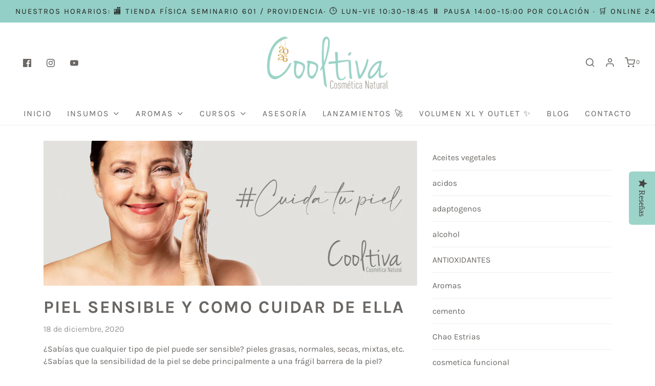

--- FILE ---
content_type: text/html; charset=utf-8
request_url: https://cooltiva.cl/blogs/blog/piel-sensible-y-como-cuidar-de-ella
body_size: 33126
content:
<!DOCTYPE html>
<!--[if lt IE 7 ]><html class="no-js ie ie6" lang="en"> <![endif]-->
<!--[if IE 7 ]><html class="no-js ie ie7" lang="en"> <![endif]-->
<!--[if IE 8 ]><html class="no-js ie ie8" lang="en"> <![endif]-->
<!--[if (gte IE 9)|!(IE)]><!-->
<html class="no-js" lang="en">
<!--<![endif]-->
<head>


<meta name="facebook-domain-verification" content="73knjkpclnkht5dtxrhkwdmqc71iwx" />
<meta name="google-site-verification" content="m6ZwI_8gFtVReVs-EnAqlxBf2nNaQ9t2Zsz0862V36o" />
	<meta charset="utf-8">

	<!--[if lt IE 9]>
		<script src="//html5shim.googlecode.com/svn/trunk/html5.js"></script>
	<![endif]-->

	<title>
		Piel sensible y como cuidar de ella &ndash; Cooltiva
	</title>

	<script type="text/javascript">
		document.documentElement.className = document.documentElement.className.replace('no-js', 'js');
	</script>

	
	<meta name="description" content="¿Sabías que cualquier tipo de piel puede ser sensible? pieles grasas, normales, secas, mixtas, etc. ¿Sabías que la sensibilidad de la piel se debe principalmente a una frágil barrera de la piel? ¿Sabes en qué consiste esta barrera de la piel? ¿Sabes que la puede afectar? Sigue leyendo para que puedas entender cómo se p">
	

	
		<meta name="viewport" content="width=device-width, initial-scale=1, shrink-to-fit=no">
	

	<!-- /snippets/social-meta-tags.liquid -->




<meta property="og:site_name" content="Cooltiva">
<meta property="og:url" content="https://cooltiva.cl/blogs/blog/piel-sensible-y-como-cuidar-de-ella">
<meta property="og:title" content="Piel sensible y como cuidar de ella">
<meta property="og:type" content="article">
<meta property="og:description" content="¿Cuáles son los síntomas de una piel sensible?La piel sensible equivale a un estado hiperreactivo que se manifiesta a través de sensaciones desagradables: picor, escozor, tirantez y signos visibles: enrojecimiento y sequedad.">

<meta property="og:image" content="http://cooltiva.cl/cdn/shop/articles/FOTO-BLOG_1200x1200.jpg?v=1608232716">
<meta property="og:image:secure_url" content="https://cooltiva.cl/cdn/shop/articles/FOTO-BLOG_1200x1200.jpg?v=1608232716">


<meta name="twitter:card" content="summary_large_image">
<meta name="twitter:title" content="Piel sensible y como cuidar de ella">
<meta name="twitter:description" content="¿Cuáles son los síntomas de una piel sensible?La piel sensible equivale a un estado hiperreactivo que se manifiesta a través de sensaciones desagradables: picor, escozor, tirantez y signos visibles: enrojecimiento y sequedad.">

	<style>
/*============================================================================
  Typography
==============================================================================*/





@font-face {
  font-family: Karla;
  font-weight: 700;
  font-style: normal;
  src: url("//cooltiva.cl/cdn/fonts/karla/karla_n7.4358a847d4875593d69cfc3f8cc0b44c17b3ed03.woff2") format("woff2"),
       url("//cooltiva.cl/cdn/fonts/karla/karla_n7.96e322f6d76ce794f25fa29e55d6997c3fb656b6.woff") format("woff");
}

@font-face {
  font-family: Karla;
  font-weight: 400;
  font-style: normal;
  src: url("//cooltiva.cl/cdn/fonts/karla/karla_n4.40497e07df527e6a50e58fb17ef1950c72f3e32c.woff2") format("woff2"),
       url("//cooltiva.cl/cdn/fonts/karla/karla_n4.e9f6f9de321061073c6bfe03c28976ba8ce6ee18.woff") format("woff");
}

@font-face {
  font-family: Karla;
  font-weight: 700;
  font-style: normal;
  src: url("//cooltiva.cl/cdn/fonts/karla/karla_n7.4358a847d4875593d69cfc3f8cc0b44c17b3ed03.woff2") format("woff2"),
       url("//cooltiva.cl/cdn/fonts/karla/karla_n7.96e322f6d76ce794f25fa29e55d6997c3fb656b6.woff") format("woff");
}




  @font-face {
  font-family: Karla;
  font-weight: 700;
  font-style: normal;
  src: url("//cooltiva.cl/cdn/fonts/karla/karla_n7.4358a847d4875593d69cfc3f8cc0b44c17b3ed03.woff2") format("woff2"),
       url("//cooltiva.cl/cdn/fonts/karla/karla_n7.96e322f6d76ce794f25fa29e55d6997c3fb656b6.woff") format("woff");
}




  @font-face {
  font-family: Karla;
  font-weight: 400;
  font-style: italic;
  src: url("//cooltiva.cl/cdn/fonts/karla/karla_i4.2086039c16bcc3a78a72a2f7b471e3c4a7f873a6.woff2") format("woff2"),
       url("//cooltiva.cl/cdn/fonts/karla/karla_i4.7b9f59841a5960c16fa2a897a0716c8ebb183221.woff") format("woff");
}




  @font-face {
  font-family: Karla;
  font-weight: 700;
  font-style: italic;
  src: url("//cooltiva.cl/cdn/fonts/karla/karla_i7.fe031cd65d6e02906286add4f6dda06afc2615f0.woff2") format("woff2"),
       url("//cooltiva.cl/cdn/fonts/karla/karla_i7.816d4949fa7f7d79314595d7003eda5b44e959e3.woff") format("woff");
}



/*============================================================================
  #General Variables
==============================================================================*/

:root {
  --page-background: #ffffff;

  --color-primary: #6a6764;
  --disabled-color-primary: rgba(106, 103, 100, 0.5);
  --link-color: #93cfc6;
  --active-link-color: #222222;

  --button-background-color: #93cfc6;
  --button-background-hover-color: #d6d1c4;
  --button-background-hover-color-lighten: #e0ddd3;
  --button-text-color: #ffffff;

  --sale-color: #222222;
  --sale-text-color: #ffffff;
  --sale-color-faint: rgba(34, 34, 34, 0.1);
  --sold-out-color: #000000;
  --sold-out-text-color: #ffffff;

  --header-background: #ffffff;
  --header-text: #6a6764;
  --header-border-color: rgba(106, 103, 100, 0.1);
  --header-hover-background-color: rgba(106, 103, 100, 0.1);
  --header-overlay-text: #333333;

  --sticky-header-background: #f7f6f3;
  --sticky-header-text: #6a6764;
  --sticky-header-border: rgba(106, 103, 100, 0.1);

  --mobile-menu-text: #6a6764;
  --mobile-menu-background: #f7f6f3;
  --mobile-menu-border-color: rgba(106, 103, 100, 0.5);

  --footer-background: #d6d1c4;
  --footer-text: #6a6764;
  --footer-hover-background-color: rgba(106, 103, 100, 0.1);


  --pop-up-text: #333333;
  --pop-up-background: #ffffff;

  --secondary-color: rgba(0, 0, 0, 1) !default;
  --select-padding: 5px;
  --select-radius: 2px !default;

  --border-color: rgba(106, 103, 100, 0.5);
  --border-color-subtle: rgba(106, 103, 100, 0.1);
  --border-color-subtle-darken: #5d5a58;

  --color-scheme-light-background: #f3f3f3;
  --color-scheme-light-text: #414141;
  --color-scheme-light-text-lighten: #4e4e4e;
  --color-scheme-light-input-hover: rgba(65, 65, 65, 0.1);

  --color-scheme-accent-background: #d6d1c4;
  --color-scheme-accent-text: #93cfc6;
  --color-scheme-accent-text-lighten: #a5d7cf;
  --color-scheme-accent-input-hover: rgba(147, 207, 198, 0.1);

  --color-scheme-dark-background: #6a6764;
  --color-scheme-dark-text: #93cfc6;
  --color-scheme-dark-text-darken: #81c7bd;
  --color-scheme-dark-input-hover: rgba(147, 207, 198, 0.1);

  --header-font-stack: Karla, sans-serif;
  --header-font-weight: 700;
  --header-font-style: normal;
  --header-font-transform: uppercase;

  
  --header-letter-spacing: 2px;
  

  --body-font-stack: Karla, sans-serif;
  --body-font-weight: 400;
  --body-font-style: normal;
  --body-font-size-int: 16;
  --body-font-size: 16px;

  --subheading-font-stack: Karla, sans-serif;
  --subheading-font-weight: 700;
  --subheading-font-style: normal;
  --subheading-font-transform: none;
  --subheading-case: none;

  
  --heading-base: 34;
  --subheading-base: 14;
  --product-titles: 24;
  --subpage-header: 24;
  --subpage-header-px: 24px;
  --subpage-header-line-height: 34px;
  --heading-font-size: 34px;
  --heading-line-height: 44px;
  --subheading-font-size: 14px;
  --subheading-line-height: 18px;
  

  --subheading-2-font-size: 0px;
  --subheading-2-line-height: 0px;

  --color-image-overlay: #000000;
  --color-image-overlay-text: #fff;
  --image-overlay-opacity: calc(60 / 100);

  --flexslider-icon-eot: //cooltiva.cl/cdn/shop/t/8/assets/flexslider-icon.eot?v=70838442330258149421616615505;
  --flexslider-icon-eot-ie: //cooltiva.cl/cdn/shop/t/8/assets/flexslider-icon.eot%23iefix?3010;
  --flexslider-icon-woff: //cooltiva.cl/cdn/shop/t/8/assets/flexslider-icon.eot?v=70838442330258149421616615505;
  --flexslider-icon-ttf: //cooltiva.cl/cdn/shop/t/8/assets/flexslider-icon.eot?v=70838442330258149421616615505;
  --flexslider-icon-svg: //cooltiva.cl/cdn/shop/t/8/assets/flexslider-icon.eot?v=70838442330258149421616615505;

  --delete-button-png: //cooltiva.cl/cdn/shop/t/8/assets/delete.png?3010;
  --loader-svg: //cooltiva.cl/cdn/shop/t/8/assets/loader.svg?v=119822953187440061741616615507;

  
  --mobile-menu-link-transform: uppercase;
  --mobile-menu-link-letter-spacing: 2px;
  

  
  --buttons-transform: uppercase;
  --buttons-letter-spacing: 2px;
  

  
    --button-font-family: var(--body-font-stack);
    --button-font-weight: var(--body-font-weight);
    --button-font-style: var(--body-font-style);
    --button-font-size: var(--body-font-size);
  

  
    --button-font-size-int: calc(var(--body-font-size-int) - 2);
  

  
    --subheading-letter-spacing: normal;
  

  
    --nav-font-family: var(--body-font-stack);
    --nav-font-weight: var(--body-font-weight);
    --nav-font-style: var(--body-font-style);
  

  
    --nav-text-transform: uppercase;
    --nav-letter-spacing: 2px;
  

  
    --nav-font-size-int: calc(var(--body-font-size-int) - 2);
  

  --text-advert-divider-color: #ffffff;
  --text-advert-border-bottom-color: #e7e7e6;

  --password-text-color: #000000;
  --password-error-background: #feebeb;
  --password-error-text: #7e1412;
  --password-login-background: #111111;
  --password-login-text: #b8b8b8;
  --password-btn-text: #ffffff;
  --password-btn-background: #000000;
  --password-btn-background-success: #4caf50;
}
</style>


	<link rel="canonical" href="https://cooltiva.cl/blogs/blog/piel-sensible-y-como-cuidar-de-ella" />

	<!-- CSS -->
	<link href="//cooltiva.cl/cdn/shop/t/8/assets/theme.min.css?v=102854279422286732661616615512" rel="stylesheet" type="text/css" media="all" />
	<link href="//cooltiva.cl/cdn/shop/t/8/assets/custom.css?v=60929843993882887651616615502" rel="stylesheet" type="text/css" media="all" />
    <script src="https://ajax.googleapis.com/ajax/libs/jquery/3.4.1/jquery.min.js"></script>

	



	
		<link rel="shortcut icon" href="//cooltiva.cl/cdn/shop/files/Favicon_32x32.png?v=1613580276" type="image/png">
	

	<link rel="sitemap" type="application/xml" title="Sitemap" href="/sitemap.xml" />

	<script>window.performance && window.performance.mark && window.performance.mark('shopify.content_for_header.start');</script><meta name="google-site-verification" content="m6ZwI_8gFtVReVs-EnAqlxBf2nNaQ9t2Zsz0862V36o">
<meta id="shopify-digital-wallet" name="shopify-digital-wallet" content="/46807220378/digital_wallets/dialog">
<meta name="shopify-checkout-api-token" content="555cb970ff943492028dbc38017b5ba2">
<meta id="in-context-paypal-metadata" data-shop-id="46807220378" data-venmo-supported="false" data-environment="production" data-locale="es_ES" data-paypal-v4="true" data-currency="CLP">
<link rel="alternate" type="application/atom+xml" title="Feed" href="/blogs/blog.atom" />
<script async="async" src="/checkouts/internal/preloads.js?locale=es-CL"></script>
<script id="shopify-features" type="application/json">{"accessToken":"555cb970ff943492028dbc38017b5ba2","betas":["rich-media-storefront-analytics"],"domain":"cooltiva.cl","predictiveSearch":true,"shopId":46807220378,"locale":"es"}</script>
<script>var Shopify = Shopify || {};
Shopify.shop = "cooltiva.myshopify.com";
Shopify.locale = "es";
Shopify.currency = {"active":"CLP","rate":"1.0"};
Shopify.country = "CL";
Shopify.theme = {"name":"Copy of Envy (Yotpo)","id":121290326201,"schema_name":"Envy","schema_version":"26.3.0","theme_store_id":411,"role":"main"};
Shopify.theme.handle = "null";
Shopify.theme.style = {"id":null,"handle":null};
Shopify.cdnHost = "cooltiva.cl/cdn";
Shopify.routes = Shopify.routes || {};
Shopify.routes.root = "/";</script>
<script type="module">!function(o){(o.Shopify=o.Shopify||{}).modules=!0}(window);</script>
<script>!function(o){function n(){var o=[];function n(){o.push(Array.prototype.slice.apply(arguments))}return n.q=o,n}var t=o.Shopify=o.Shopify||{};t.loadFeatures=n(),t.autoloadFeatures=n()}(window);</script>
<script id="shop-js-analytics" type="application/json">{"pageType":"article"}</script>
<script defer="defer" async type="module" src="//cooltiva.cl/cdn/shopifycloud/shop-js/modules/v2/client.init-shop-cart-sync_B5knhve2.es.esm.js"></script>
<script defer="defer" async type="module" src="//cooltiva.cl/cdn/shopifycloud/shop-js/modules/v2/chunk.common_DUtBTchb.esm.js"></script>
<script type="module">
  await import("//cooltiva.cl/cdn/shopifycloud/shop-js/modules/v2/client.init-shop-cart-sync_B5knhve2.es.esm.js");
await import("//cooltiva.cl/cdn/shopifycloud/shop-js/modules/v2/chunk.common_DUtBTchb.esm.js");

  window.Shopify.SignInWithShop?.initShopCartSync?.({"fedCMEnabled":true,"windoidEnabled":true});

</script>
<script>(function() {
  var isLoaded = false;
  function asyncLoad() {
    if (isLoaded) return;
    isLoaded = true;
    var urls = ["https:\/\/cdn.shopify.com\/s\/files\/1\/0683\/1371\/0892\/files\/splmn-shopify-prod-August-31.min.js?v=1693985059\u0026shop=cooltiva.myshopify.com","https:\/\/chimpstatic.com\/mcjs-connected\/js\/users\/7aedb16033f135444df51c2c3\/25e202ea3c0cf9dea9d1df9b9.js?shop=cooltiva.myshopify.com","https:\/\/static2.rapidsearch.dev\/resultpage.js?shop=cooltiva.myshopify.com"];
    for (var i = 0; i < urls.length; i++) {
      var s = document.createElement('script');
      s.type = 'text/javascript';
      s.async = true;
      s.src = urls[i];
      var x = document.getElementsByTagName('script')[0];
      x.parentNode.insertBefore(s, x);
    }
  };
  if(window.attachEvent) {
    window.attachEvent('onload', asyncLoad);
  } else {
    window.addEventListener('load', asyncLoad, false);
  }
})();</script>
<script id="__st">var __st={"a":46807220378,"offset":-10800,"reqid":"c6994ee2-5330-4462-85ca-8e3b19224d8a-1768359333","pageurl":"cooltiva.cl\/blogs\/blog\/piel-sensible-y-como-cuidar-de-ella","s":"articles-492721438905","u":"8cee33935827","p":"article","rtyp":"article","rid":492721438905};</script>
<script>window.ShopifyPaypalV4VisibilityTracking = true;</script>
<script id="captcha-bootstrap">!function(){'use strict';const t='contact',e='account',n='new_comment',o=[[t,t],['blogs',n],['comments',n],[t,'customer']],c=[[e,'customer_login'],[e,'guest_login'],[e,'recover_customer_password'],[e,'create_customer']],r=t=>t.map((([t,e])=>`form[action*='/${t}']:not([data-nocaptcha='true']) input[name='form_type'][value='${e}']`)).join(','),a=t=>()=>t?[...document.querySelectorAll(t)].map((t=>t.form)):[];function s(){const t=[...o],e=r(t);return a(e)}const i='password',u='form_key',d=['recaptcha-v3-token','g-recaptcha-response','h-captcha-response',i],f=()=>{try{return window.sessionStorage}catch{return}},m='__shopify_v',_=t=>t.elements[u];function p(t,e,n=!1){try{const o=window.sessionStorage,c=JSON.parse(o.getItem(e)),{data:r}=function(t){const{data:e,action:n}=t;return t[m]||n?{data:e,action:n}:{data:t,action:n}}(c);for(const[e,n]of Object.entries(r))t.elements[e]&&(t.elements[e].value=n);n&&o.removeItem(e)}catch(o){console.error('form repopulation failed',{error:o})}}const l='form_type',E='cptcha';function T(t){t.dataset[E]=!0}const w=window,h=w.document,L='Shopify',v='ce_forms',y='captcha';let A=!1;((t,e)=>{const n=(g='f06e6c50-85a8-45c8-87d0-21a2b65856fe',I='https://cdn.shopify.com/shopifycloud/storefront-forms-hcaptcha/ce_storefront_forms_captcha_hcaptcha.v1.5.2.iife.js',D={infoText:'Protegido por hCaptcha',privacyText:'Privacidad',termsText:'Términos'},(t,e,n)=>{const o=w[L][v],c=o.bindForm;if(c)return c(t,g,e,D).then(n);var r;o.q.push([[t,g,e,D],n]),r=I,A||(h.body.append(Object.assign(h.createElement('script'),{id:'captcha-provider',async:!0,src:r})),A=!0)});var g,I,D;w[L]=w[L]||{},w[L][v]=w[L][v]||{},w[L][v].q=[],w[L][y]=w[L][y]||{},w[L][y].protect=function(t,e){n(t,void 0,e),T(t)},Object.freeze(w[L][y]),function(t,e,n,w,h,L){const[v,y,A,g]=function(t,e,n){const i=e?o:[],u=t?c:[],d=[...i,...u],f=r(d),m=r(i),_=r(d.filter((([t,e])=>n.includes(e))));return[a(f),a(m),a(_),s()]}(w,h,L),I=t=>{const e=t.target;return e instanceof HTMLFormElement?e:e&&e.form},D=t=>v().includes(t);t.addEventListener('submit',(t=>{const e=I(t);if(!e)return;const n=D(e)&&!e.dataset.hcaptchaBound&&!e.dataset.recaptchaBound,o=_(e),c=g().includes(e)&&(!o||!o.value);(n||c)&&t.preventDefault(),c&&!n&&(function(t){try{if(!f())return;!function(t){const e=f();if(!e)return;const n=_(t);if(!n)return;const o=n.value;o&&e.removeItem(o)}(t);const e=Array.from(Array(32),(()=>Math.random().toString(36)[2])).join('');!function(t,e){_(t)||t.append(Object.assign(document.createElement('input'),{type:'hidden',name:u})),t.elements[u].value=e}(t,e),function(t,e){const n=f();if(!n)return;const o=[...t.querySelectorAll(`input[type='${i}']`)].map((({name:t})=>t)),c=[...d,...o],r={};for(const[a,s]of new FormData(t).entries())c.includes(a)||(r[a]=s);n.setItem(e,JSON.stringify({[m]:1,action:t.action,data:r}))}(t,e)}catch(e){console.error('failed to persist form',e)}}(e),e.submit())}));const S=(t,e)=>{t&&!t.dataset[E]&&(n(t,e.some((e=>e===t))),T(t))};for(const o of['focusin','change'])t.addEventListener(o,(t=>{const e=I(t);D(e)&&S(e,y())}));const B=e.get('form_key'),M=e.get(l),P=B&&M;t.addEventListener('DOMContentLoaded',(()=>{const t=y();if(P)for(const e of t)e.elements[l].value===M&&p(e,B);[...new Set([...A(),...v().filter((t=>'true'===t.dataset.shopifyCaptcha))])].forEach((e=>S(e,t)))}))}(h,new URLSearchParams(w.location.search),n,t,e,['guest_login'])})(!0,!0)}();</script>
<script integrity="sha256-4kQ18oKyAcykRKYeNunJcIwy7WH5gtpwJnB7kiuLZ1E=" data-source-attribution="shopify.loadfeatures" defer="defer" src="//cooltiva.cl/cdn/shopifycloud/storefront/assets/storefront/load_feature-a0a9edcb.js" crossorigin="anonymous"></script>
<script data-source-attribution="shopify.dynamic_checkout.dynamic.init">var Shopify=Shopify||{};Shopify.PaymentButton=Shopify.PaymentButton||{isStorefrontPortableWallets:!0,init:function(){window.Shopify.PaymentButton.init=function(){};var t=document.createElement("script");t.src="https://cooltiva.cl/cdn/shopifycloud/portable-wallets/latest/portable-wallets.es.js",t.type="module",document.head.appendChild(t)}};
</script>
<script data-source-attribution="shopify.dynamic_checkout.buyer_consent">
  function portableWalletsHideBuyerConsent(e){var t=document.getElementById("shopify-buyer-consent"),n=document.getElementById("shopify-subscription-policy-button");t&&n&&(t.classList.add("hidden"),t.setAttribute("aria-hidden","true"),n.removeEventListener("click",e))}function portableWalletsShowBuyerConsent(e){var t=document.getElementById("shopify-buyer-consent"),n=document.getElementById("shopify-subscription-policy-button");t&&n&&(t.classList.remove("hidden"),t.removeAttribute("aria-hidden"),n.addEventListener("click",e))}window.Shopify?.PaymentButton&&(window.Shopify.PaymentButton.hideBuyerConsent=portableWalletsHideBuyerConsent,window.Shopify.PaymentButton.showBuyerConsent=portableWalletsShowBuyerConsent);
</script>
<script data-source-attribution="shopify.dynamic_checkout.cart.bootstrap">document.addEventListener("DOMContentLoaded",(function(){function t(){return document.querySelector("shopify-accelerated-checkout-cart, shopify-accelerated-checkout")}if(t())Shopify.PaymentButton.init();else{new MutationObserver((function(e,n){t()&&(Shopify.PaymentButton.init(),n.disconnect())})).observe(document.body,{childList:!0,subtree:!0})}}));
</script>
<link id="shopify-accelerated-checkout-styles" rel="stylesheet" media="screen" href="https://cooltiva.cl/cdn/shopifycloud/portable-wallets/latest/accelerated-checkout-backwards-compat.css" crossorigin="anonymous">
<style id="shopify-accelerated-checkout-cart">
        #shopify-buyer-consent {
  margin-top: 1em;
  display: inline-block;
  width: 100%;
}

#shopify-buyer-consent.hidden {
  display: none;
}

#shopify-subscription-policy-button {
  background: none;
  border: none;
  padding: 0;
  text-decoration: underline;
  font-size: inherit;
  cursor: pointer;
}

#shopify-subscription-policy-button::before {
  box-shadow: none;
}

      </style>

<script>window.performance && window.performance.mark && window.performance.mark('shopify.content_for_header.end');</script>

	<script type="text/javascript">
	window.lazySizesConfig = window.lazySizesConfig || {};
	window.lazySizesConfig.rias = window.lazySizesConfig.rias || {};

	// configure available widths to replace with the {width} placeholder
	window.lazySizesConfig.rias.widths = [150, 300, 600, 900, 1200, 1500, 1800, 2100];

	window.wetheme = {
		name: 'Envy',
	};
	</script>

	

	<script type="module" src="//cooltiva.cl/cdn/shop/t/8/assets/theme.min.js?v=20855429008651176611616615512"></script>
	<script nomodule src="//cooltiva.cl/cdn/shop/t/8/assets/theme.legacy.min.js?v=120320487855529635621616615511"></script>
  
  <!-- Yotpo's JavaScript -->
<script type="text/javascript">
(function e(){var e=document.createElement("script");e.type="text/javascript",e.async=true,e.src="//staticw2.yotpo.com/wt6il4hyhQQoJvEIJKroGumK8ONQ4HBxKx1aMfn2/widget.js";var t=document.getElementsByTagName("script")[0];t.parentNode.insertBefore(e,t)})();
</script>
  


  <script type="text/javascript">
    window.RapidSearchAdmin = false;
  </script>


  <meta name="google-site-verification" content="3g4rfSnw5X4sbFK0Q0EGWQVy0Nuil5_9pzMIQMKfHb4" />
<!-- BEGIN app block: shopify://apps/vitals/blocks/app-embed/aeb48102-2a5a-4f39-bdbd-d8d49f4e20b8 --><link rel="preconnect" href="https://appsolve.io/" /><link rel="preconnect" href="https://cdn-sf.vitals.app/" /><script data-ver="58" id="vtlsAebData" class="notranslate">window.vtlsLiquidData = window.vtlsLiquidData || {};window.vtlsLiquidData.buildId = 55785;

window.vtlsLiquidData.apiHosts = {
	...window.vtlsLiquidData.apiHosts,
	"1": "https://appsolve.io"
};
	window.vtlsLiquidData.moduleSettings = {"21":{"142":true,"143":"left","144":0,"145":0,"190":true,"216":"ffce07","217":true,"218":0,"219":0,"220":"center","248":true,"278":"ffffff","279":true,"280":"ffffff","281":"eaeaea","287":"opiniones","288":"Ver más opiniones","289":"Escribe una opinión","290":"Comparte tu experiencia","291":"Valoración","292":"Nombre","293":"Opinión","294":"Nos encantaría ver una foto","295":"Envía tu opinión","296":"Cancelar","297":"Todavía no hay opiniones. Sé el primero en añadir una opinión.","333":20,"334":100,"335":10,"336":50,"410":true,"447":"¡Gracias por añadir tu opinión!","481":"{{ stars }} {{ averageRating }} ({{ totalReviews }} {{ reviewsTranslation }})","482":"{{ stars }} ({{ totalReviews }})","483":19,"484":18,"494":2,"504":"Solo se admiten tipos de archivos de imagen para la carga","507":true,"508":"Correo electrónico","510":"00a332","563":"No se ha podido añadir la reseña. Si el problema persiste, ponte en contacto con nosotros.","598":"Respuesta de la tienda","688":"¡A clientes de todo el mundo les encantan nuestros productos!","689":"Clientes satisfechos","691":false,"745":true,"746":"columns","747":true,"748":"ffce07","752":"Comprador verificado","787":"columns","788":true,"793":"000000","794":"ffffff","846":"5e5e5e","877":"222222","878":"737373","879":"f7f7f7","880":"5e5e5e","948":0,"949":0,"951":"{}","994":"Nuestros clientes nos aman","996":1,"1002":4,"1003":false,"1005":false,"1034":false,"1038":20,"1039":20,"1040":10,"1041":10,"1042":100,"1043":50,"1044":"columns","1045":true,"1046":"5e5e5e","1047":"5e5e5e","1048":"222222","1061":false,"1062":0,"1063":0,"1064":"Recogido por","1065":"De {{reviews_count}} revisiones","1067":true,"1068":false,"1069":false,"1070":true,"1072":"{}","1073":"left","1074":"center","1078":true,"1089":"{}","1090":0},"22":{"165":true,"193":"f31212","234":"Los clientes que compraron esto también compraron","238":"left","323":"Desde","325":"Añadir a la cesta","342":false,"406":true,"445":"Agotado","486":"","856":"ffffff","857":"f6f6f6","858":"4f4f4f","960":"{\"productTitle\":{\"traits\":{\"fontWeight\":{\"default\":\"600\"}}}}","1015":1,"1017":1,"1019":false,"1022":true},"34":{"184":true,"192":true,"233":"Visto recientemente","237":"left","254":"f31212","324":"Añadir a la cesta","343":false,"405":true,"439":"Desde","444":"Agotado","853":"ffffff","854":"f6f6f6","855":"4f4f4f","957":"{\"productTitle\":{\"traits\":{\"fontWeight\":{\"default\":\"600\"}}}}","1016":1,"1018":1,"1020":false,"1027":true},"48":{"469":true,"491":true,"588":true,"595":false,"603":"","605":"","606":"","781":true,"783":1,"876":0,"1076":true,"1105":0}};

window.vtlsLiquidData.shopThemeName = "Envy";window.vtlsLiquidData.settingTranslation = {"34":{"233":{"es":"Visto recientemente"},"324":{"es":"Añadir a la cesta"},"439":{"es":"Desde"},"444":{"es":"Agotado"}},"22":{"234":{"es":"Los clientes que compraron esto también compraron"},"323":{"es":"Desde"},"325":{"es":"Añadir a la cesta"},"445":{"es":"Agotado"}},"21":{"287":{"es":"opiniones"},"288":{"es":"Ver más opiniones"},"289":{"es":"Escribe una opinión"},"290":{"es":"Comparte tu experiencia"},"291":{"es":"Valoración"},"292":{"es":"Nombre"},"293":{"es":"Opinión"},"294":{"es":"Nos encantaría ver una foto"},"295":{"es":"Envía tu opinión"},"296":{"es":"Cancelar"},"297":{"es":"Todavía no hay opiniones. Sé el primero en añadir una opinión."},"447":{"es":"¡Gracias por añadir tu opinión!"},"481":{"es":"{{ stars }} {{ averageRating }} ({{ totalReviews }} {{ reviewsTranslation }})"},"482":{"es":"{{ stars }} ({{ totalReviews }})"},"504":{"es":"Solo se admiten tipos de archivos de imagen para la carga"},"508":{"es":"Correo electrónico"},"563":{"es":"No se ha podido añadir la reseña. Si el problema persiste, ponte en contacto con nosotros."},"598":{"es":"Respuesta de la tienda"},"688":{"es":"¡A clientes de todo el mundo les encantan nuestros productos!"},"689":{"es":"Clientes satisfechos"},"752":{"es":"Comprador verificado"},"994":{"es":"Nuestros clientes nos aman"},"1064":{"es":"Recogido por"},"1065":{"es":"De {{reviews_count}} revisiones"}},"53":{"640":{"es":"Te ahorras:"},"642":{"es":"Agotado"},"643":{"es":"Este artículo:"},"644":{"es":"Precio total:"},"646":{"es":"Añadir a la cesta"},"647":{"es":"para"},"648":{"es":"con"},"649":{"es":"descuento"},"650":{"es":"cada"},"651":{"es":"Comprar"},"652":{"es":"Subtotal"},"653":{"es":"Descuento"},"654":{"es":"Precio antiguo"},"702":{"es":"Cantidad"},"731":{"es":"y"},"741":{"es":"Gratis"},"742":{"es":"Gratis"},"743":{"es":"Reclamar el regalo"},"750":{"es":"Regalo"},"762":{"es":"Descuento"},"773":{"es":"Tu producto se ha añadido al carrito."},"786":{"es":"ahorrar"},"851":{"es":"Por item:"},"1007":{"es":"Elige otro"},"1028":{"es":"A otros clientes les encantó esta oferta"},"1029":{"es":"Añadir al pedido"},"1030":{"es":"Añadido al pedido"},"1031":{"es":"Pagar pedido"},"1035":{"es":"Ver más"},"1036":{"es":"Ver menos"},"1083":{"es":"Pagar pedido"},"1167":{"es":"No disponible"},"1164":{"es":"Envío gratuito"}}};window.vtlsLiquidData.shopSettings={};window.vtlsLiquidData.shopSettings.cartType="";window.vtlsLiquidData.spat="0ca132e2c3530e66dbfa1574af2c6d37";window.vtlsLiquidData.shopInfo={id:46807220378,domain:"cooltiva.cl",shopifyDomain:"cooltiva.myshopify.com",primaryLocaleIsoCode: "es",defaultCurrency:"CLP",enabledCurrencies:["CLP"],moneyFormat:"${{amount_no_decimals_with_comma_separator}}",moneyWithCurrencyFormat:"${{amount_no_decimals_with_comma_separator}} CLP",appId:"1",appName:"Vitals",};window.vtlsLiquidData.acceptedScopes = {};window.vtlsLiquidData.cacheKeys = [1766768359,1753866007,1742174241,1742174305,1766768359,1742174241,1742174241,1766768359 ];</script><script id="vtlsAebDynamicFunctions" class="notranslate">window.vtlsLiquidData = window.vtlsLiquidData || {};window.vtlsLiquidData.dynamicFunctions = ({$,vitalsGet,vitalsSet,VITALS_GET_$_DESCRIPTION,VITALS_GET_$_END_SECTION,VITALS_GET_$_ATC_FORM,VITALS_GET_$_ATC_BUTTON,submit_button,form_add_to_cart,cartItemVariantId,VITALS_EVENT_CART_UPDATED,VITALS_EVENT_DISCOUNTS_LOADED,VITALS_EVENT_PRICES_UPDATED,VITALS_EVENT_RENDER_CAROUSEL_STARS,VITALS_EVENT_RENDER_COLLECTION_STARS,VITALS_EVENT_SMART_BAR_RENDERED,VITALS_EVENT_SMART_BAR_CLOSED,VITALS_EVENT_TABS_RENDERED,VITALS_EVENT_VARIANT_CHANGED,VITALS_EVENT_ATC_BUTTON_FOUND,VITALS_IS_MOBILE,VITALS_PAGE_TYPE,VITALS_APPEND_CSS,VITALS_HOOK__CAN_EXECUTE_CHECKOUT,VITALS_HOOK__GET_CUSTOM_CHECKOUT_URL_PARAMETERS,VITALS_HOOK__GET_CUSTOM_VARIANT_SELECTOR,VITALS_HOOK__GET_IMAGES_DEFAULT_SIZE,VITALS_HOOK__ON_CLICK_CHECKOUT_BUTTON,VITALS_HOOK__DONT_ACCELERATE_CHECKOUT,VITALS_HOOK__ON_ATC_STAY_ON_THE_SAME_PAGE,VITALS_HOOK__CAN_EXECUTE_ATC,VITALS_FLAG__IGNORE_VARIANT_ID_FROM_URL,VITALS_FLAG__UPDATE_ATC_BUTTON_REFERENCE,VITALS_FLAG__UPDATE_CART_ON_CHECKOUT,VITALS_FLAG__USE_CAPTURE_FOR_ATC_BUTTON,VITALS_FLAG__USE_FIRST_ATC_SPAN_FOR_PRE_ORDER,VITALS_FLAG__USE_HTML_FOR_STICKY_ATC_BUTTON,VITALS_FLAG__STOP_EXECUTION,VITALS_FLAG__USE_CUSTOM_COLLECTION_FILTER_DROPDOWN,VITALS_FLAG__PRE_ORDER_START_WITH_OBSERVER,VITALS_FLAG__PRE_ORDER_OBSERVER_DELAY,VITALS_FLAG__ON_CHECKOUT_CLICK_USE_CAPTURE_EVENT,handle,}) => {return {"147": {"location":"form","locator":"after"},};};</script><script id="vtlsAebDocumentInjectors" class="notranslate">window.vtlsLiquidData = window.vtlsLiquidData || {};window.vtlsLiquidData.documentInjectors = ({$,vitalsGet,vitalsSet,VITALS_IS_MOBILE,VITALS_APPEND_CSS}) => {const documentInjectors = {};documentInjectors["1"]={};documentInjectors["1"]["d"]=[];documentInjectors["1"]["d"]["0"]={};documentInjectors["1"]["d"]["0"]["a"]=null;documentInjectors["1"]["d"]["0"]["s"]="div[itemprop=\"description\"]";documentInjectors["2"]={};documentInjectors["2"]["d"]=[];documentInjectors["2"]["d"]["0"]={};documentInjectors["2"]["d"]["0"]["a"]={"l":"append"};documentInjectors["2"]["d"]["0"]["s"]="div[itemprop=\"description\"]";documentInjectors["2"]["d"]["1"]={};documentInjectors["2"]["d"]["1"]["a"]={"l":"before"};documentInjectors["2"]["d"]["1"]["s"]="div#shopify-section-footer";documentInjectors["6"]={};documentInjectors["6"]["d"]=[];documentInjectors["6"]["d"]["0"]={};documentInjectors["6"]["d"]["0"]["a"]=null;documentInjectors["6"]["d"]["0"]["s"]="#Collection";documentInjectors["6"]["d"]["1"]={};documentInjectors["6"]["d"]["1"]["a"]=[];documentInjectors["6"]["d"]["1"]["s"]=".product-grid";documentInjectors["4"]={};documentInjectors["4"]["d"]=[];documentInjectors["4"]["d"]["0"]={};documentInjectors["4"]["d"]["0"]["a"]=[];documentInjectors["4"]["d"]["0"]["s"]=".custom-font.product-description-header.reviews-enabled";documentInjectors["4"]["d"]["1"]={};documentInjectors["4"]["d"]["1"]["a"]=null;documentInjectors["4"]["d"]["1"]["s"]="h2[class*=\"title\"]";documentInjectors["4"]["d"]["2"]={};documentInjectors["4"]["d"]["2"]["a"]=null;documentInjectors["4"]["d"]["2"]["s"]="h1:visible:not(.cbb-also-bought-title)";documentInjectors["4"]["d"]["3"]={};documentInjectors["4"]["d"]["3"]["a"]=null;documentInjectors["4"]["d"]["3"]["s"]="h2";documentInjectors["12"]={};documentInjectors["12"]["d"]=[];documentInjectors["12"]["d"]["0"]={};documentInjectors["12"]["d"]["0"]["a"]=null;documentInjectors["12"]["d"]["0"]["s"]=".shopify-product-form";documentInjectors["12"]["d"]["1"]={};documentInjectors["12"]["d"]["1"]["a"]=[];documentInjectors["12"]["d"]["1"]["s"]="form[action*=\"\/cart\/add\"]:visible:not([id*=\"product-form-installment\"]):not([id*=\"product-installment-form\"]):not(.vtls-exclude-atc-injector *)";documentInjectors["3"]={};documentInjectors["3"]["d"]=[];documentInjectors["3"]["d"]["0"]={};documentInjectors["3"]["d"]["0"]["a"]=null;documentInjectors["3"]["d"]["0"]["s"]=".cart-bottom-box \u003e .cart-totals--wrapper";documentInjectors["3"]["d"]["0"]["js"]=function(left_subtotal, right_subtotal, cart_html) { var vitalsDiscountsDiv = ".vitals-discounts";
if ($(vitalsDiscountsDiv).length === 0) {
$('.cart-bottom-box > .cart-totals--wrapper').html(cart_html);
}

};documentInjectors["11"]={};documentInjectors["11"]["d"]=[];documentInjectors["11"]["d"]["0"]={};documentInjectors["11"]["d"]["0"]["a"]={"ctx":"outside"};documentInjectors["11"]["d"]["0"]["s"]="button#purchase";documentInjectors["11"]["d"]["1"]={};documentInjectors["11"]["d"]["1"]["a"]={"ctx":"inside","last":false};documentInjectors["11"]["d"]["1"]["s"]="[type=\"submit\"]:not(.swym-button)";documentInjectors["11"]["d"]["2"]={};documentInjectors["11"]["d"]["2"]["a"]={"ctx":"inside","last":false};documentInjectors["11"]["d"]["2"]["s"]="[name=\"add\"]:not(.swym-button)";documentInjectors["19"]={};documentInjectors["19"]["d"]=[];documentInjectors["19"]["d"]["0"]={};documentInjectors["19"]["d"]["0"]["a"]={"jqMethods":[{"args":"[class*=\"title\"]","name":"find"}]};documentInjectors["19"]["d"]["0"]["s"]="a[href$=\"\/products\/{{handle}}\"]:visible";documentInjectors["19"]["d"]["1"]={};documentInjectors["19"]["d"]["1"]["a"]={"jqMethods":[{"name":"parent"},{"args":"p","name":"find"}]};documentInjectors["19"]["d"]["1"]["s"]="a[href$=\"\/products\/{{handle}}\"]:visible:not(.announcement-bar)";return documentInjectors;};</script><script id="vtlsAebBundle" src="https://cdn-sf.vitals.app/assets/js/bundle-aefafafd45b84ca49f717f92c371210e.js" async></script>

<!-- END app block --><link href="https://monorail-edge.shopifysvc.com" rel="dns-prefetch">
<script>(function(){if ("sendBeacon" in navigator && "performance" in window) {try {var session_token_from_headers = performance.getEntriesByType('navigation')[0].serverTiming.find(x => x.name == '_s').description;} catch {var session_token_from_headers = undefined;}var session_cookie_matches = document.cookie.match(/_shopify_s=([^;]*)/);var session_token_from_cookie = session_cookie_matches && session_cookie_matches.length === 2 ? session_cookie_matches[1] : "";var session_token = session_token_from_headers || session_token_from_cookie || "";function handle_abandonment_event(e) {var entries = performance.getEntries().filter(function(entry) {return /monorail-edge.shopifysvc.com/.test(entry.name);});if (!window.abandonment_tracked && entries.length === 0) {window.abandonment_tracked = true;var currentMs = Date.now();var navigation_start = performance.timing.navigationStart;var payload = {shop_id: 46807220378,url: window.location.href,navigation_start,duration: currentMs - navigation_start,session_token,page_type: "article"};window.navigator.sendBeacon("https://monorail-edge.shopifysvc.com/v1/produce", JSON.stringify({schema_id: "online_store_buyer_site_abandonment/1.1",payload: payload,metadata: {event_created_at_ms: currentMs,event_sent_at_ms: currentMs}}));}}window.addEventListener('pagehide', handle_abandonment_event);}}());</script>
<script id="web-pixels-manager-setup">(function e(e,d,r,n,o){if(void 0===o&&(o={}),!Boolean(null===(a=null===(i=window.Shopify)||void 0===i?void 0:i.analytics)||void 0===a?void 0:a.replayQueue)){var i,a;window.Shopify=window.Shopify||{};var t=window.Shopify;t.analytics=t.analytics||{};var s=t.analytics;s.replayQueue=[],s.publish=function(e,d,r){return s.replayQueue.push([e,d,r]),!0};try{self.performance.mark("wpm:start")}catch(e){}var l=function(){var e={modern:/Edge?\/(1{2}[4-9]|1[2-9]\d|[2-9]\d{2}|\d{4,})\.\d+(\.\d+|)|Firefox\/(1{2}[4-9]|1[2-9]\d|[2-9]\d{2}|\d{4,})\.\d+(\.\d+|)|Chrom(ium|e)\/(9{2}|\d{3,})\.\d+(\.\d+|)|(Maci|X1{2}).+ Version\/(15\.\d+|(1[6-9]|[2-9]\d|\d{3,})\.\d+)([,.]\d+|)( \(\w+\)|)( Mobile\/\w+|) Safari\/|Chrome.+OPR\/(9{2}|\d{3,})\.\d+\.\d+|(CPU[ +]OS|iPhone[ +]OS|CPU[ +]iPhone|CPU IPhone OS|CPU iPad OS)[ +]+(15[._]\d+|(1[6-9]|[2-9]\d|\d{3,})[._]\d+)([._]\d+|)|Android:?[ /-](13[3-9]|1[4-9]\d|[2-9]\d{2}|\d{4,})(\.\d+|)(\.\d+|)|Android.+Firefox\/(13[5-9]|1[4-9]\d|[2-9]\d{2}|\d{4,})\.\d+(\.\d+|)|Android.+Chrom(ium|e)\/(13[3-9]|1[4-9]\d|[2-9]\d{2}|\d{4,})\.\d+(\.\d+|)|SamsungBrowser\/([2-9]\d|\d{3,})\.\d+/,legacy:/Edge?\/(1[6-9]|[2-9]\d|\d{3,})\.\d+(\.\d+|)|Firefox\/(5[4-9]|[6-9]\d|\d{3,})\.\d+(\.\d+|)|Chrom(ium|e)\/(5[1-9]|[6-9]\d|\d{3,})\.\d+(\.\d+|)([\d.]+$|.*Safari\/(?![\d.]+ Edge\/[\d.]+$))|(Maci|X1{2}).+ Version\/(10\.\d+|(1[1-9]|[2-9]\d|\d{3,})\.\d+)([,.]\d+|)( \(\w+\)|)( Mobile\/\w+|) Safari\/|Chrome.+OPR\/(3[89]|[4-9]\d|\d{3,})\.\d+\.\d+|(CPU[ +]OS|iPhone[ +]OS|CPU[ +]iPhone|CPU IPhone OS|CPU iPad OS)[ +]+(10[._]\d+|(1[1-9]|[2-9]\d|\d{3,})[._]\d+)([._]\d+|)|Android:?[ /-](13[3-9]|1[4-9]\d|[2-9]\d{2}|\d{4,})(\.\d+|)(\.\d+|)|Mobile Safari.+OPR\/([89]\d|\d{3,})\.\d+\.\d+|Android.+Firefox\/(13[5-9]|1[4-9]\d|[2-9]\d{2}|\d{4,})\.\d+(\.\d+|)|Android.+Chrom(ium|e)\/(13[3-9]|1[4-9]\d|[2-9]\d{2}|\d{4,})\.\d+(\.\d+|)|Android.+(UC? ?Browser|UCWEB|U3)[ /]?(15\.([5-9]|\d{2,})|(1[6-9]|[2-9]\d|\d{3,})\.\d+)\.\d+|SamsungBrowser\/(5\.\d+|([6-9]|\d{2,})\.\d+)|Android.+MQ{2}Browser\/(14(\.(9|\d{2,})|)|(1[5-9]|[2-9]\d|\d{3,})(\.\d+|))(\.\d+|)|K[Aa][Ii]OS\/(3\.\d+|([4-9]|\d{2,})\.\d+)(\.\d+|)/},d=e.modern,r=e.legacy,n=navigator.userAgent;return n.match(d)?"modern":n.match(r)?"legacy":"unknown"}(),u="modern"===l?"modern":"legacy",c=(null!=n?n:{modern:"",legacy:""})[u],f=function(e){return[e.baseUrl,"/wpm","/b",e.hashVersion,"modern"===e.buildTarget?"m":"l",".js"].join("")}({baseUrl:d,hashVersion:r,buildTarget:u}),m=function(e){var d=e.version,r=e.bundleTarget,n=e.surface,o=e.pageUrl,i=e.monorailEndpoint;return{emit:function(e){var a=e.status,t=e.errorMsg,s=(new Date).getTime(),l=JSON.stringify({metadata:{event_sent_at_ms:s},events:[{schema_id:"web_pixels_manager_load/3.1",payload:{version:d,bundle_target:r,page_url:o,status:a,surface:n,error_msg:t},metadata:{event_created_at_ms:s}}]});if(!i)return console&&console.warn&&console.warn("[Web Pixels Manager] No Monorail endpoint provided, skipping logging."),!1;try{return self.navigator.sendBeacon.bind(self.navigator)(i,l)}catch(e){}var u=new XMLHttpRequest;try{return u.open("POST",i,!0),u.setRequestHeader("Content-Type","text/plain"),u.send(l),!0}catch(e){return console&&console.warn&&console.warn("[Web Pixels Manager] Got an unhandled error while logging to Monorail."),!1}}}}({version:r,bundleTarget:l,surface:e.surface,pageUrl:self.location.href,monorailEndpoint:e.monorailEndpoint});try{o.browserTarget=l,function(e){var d=e.src,r=e.async,n=void 0===r||r,o=e.onload,i=e.onerror,a=e.sri,t=e.scriptDataAttributes,s=void 0===t?{}:t,l=document.createElement("script"),u=document.querySelector("head"),c=document.querySelector("body");if(l.async=n,l.src=d,a&&(l.integrity=a,l.crossOrigin="anonymous"),s)for(var f in s)if(Object.prototype.hasOwnProperty.call(s,f))try{l.dataset[f]=s[f]}catch(e){}if(o&&l.addEventListener("load",o),i&&l.addEventListener("error",i),u)u.appendChild(l);else{if(!c)throw new Error("Did not find a head or body element to append the script");c.appendChild(l)}}({src:f,async:!0,onload:function(){if(!function(){var e,d;return Boolean(null===(d=null===(e=window.Shopify)||void 0===e?void 0:e.analytics)||void 0===d?void 0:d.initialized)}()){var d=window.webPixelsManager.init(e)||void 0;if(d){var r=window.Shopify.analytics;r.replayQueue.forEach((function(e){var r=e[0],n=e[1],o=e[2];d.publishCustomEvent(r,n,o)})),r.replayQueue=[],r.publish=d.publishCustomEvent,r.visitor=d.visitor,r.initialized=!0}}},onerror:function(){return m.emit({status:"failed",errorMsg:"".concat(f," has failed to load")})},sri:function(e){var d=/^sha384-[A-Za-z0-9+/=]+$/;return"string"==typeof e&&d.test(e)}(c)?c:"",scriptDataAttributes:o}),m.emit({status:"loading"})}catch(e){m.emit({status:"failed",errorMsg:(null==e?void 0:e.message)||"Unknown error"})}}})({shopId: 46807220378,storefrontBaseUrl: "https://cooltiva.cl",extensionsBaseUrl: "https://extensions.shopifycdn.com/cdn/shopifycloud/web-pixels-manager",monorailEndpoint: "https://monorail-edge.shopifysvc.com/unstable/produce_batch",surface: "storefront-renderer",enabledBetaFlags: ["2dca8a86","a0d5f9d2"],webPixelsConfigList: [{"id":"960594170","configuration":"{\"storeId\":\"cooltiva.myshopify.com\"}","eventPayloadVersion":"v1","runtimeContext":"STRICT","scriptVersion":"e7ff4835c2df0be089f361b898b8b040","type":"APP","apiClientId":3440817,"privacyPurposes":["ANALYTICS"],"dataSharingAdjustments":{"protectedCustomerApprovalScopes":["read_customer_personal_data"]}},{"id":"492765434","configuration":"{\"config\":\"{\\\"pixel_id\\\":\\\"G-86JCC70SWN\\\",\\\"target_country\\\":\\\"CL\\\",\\\"gtag_events\\\":[{\\\"type\\\":\\\"search\\\",\\\"action_label\\\":[\\\"G-86JCC70SWN\\\",\\\"AW-465579036\\\/JJGoCIOP-foBEJzYgN4B\\\"]},{\\\"type\\\":\\\"begin_checkout\\\",\\\"action_label\\\":[\\\"G-86JCC70SWN\\\",\\\"AW-465579036\\\/a8YbCICP-foBEJzYgN4B\\\"]},{\\\"type\\\":\\\"view_item\\\",\\\"action_label\\\":[\\\"G-86JCC70SWN\\\",\\\"AW-465579036\\\/5YN1CPqO-foBEJzYgN4B\\\",\\\"MC-5QW7HGG6VK\\\"]},{\\\"type\\\":\\\"purchase\\\",\\\"action_label\\\":[\\\"G-86JCC70SWN\\\",\\\"AW-465579036\\\/zMdpCPeO-foBEJzYgN4B\\\",\\\"MC-5QW7HGG6VK\\\"]},{\\\"type\\\":\\\"page_view\\\",\\\"action_label\\\":[\\\"G-86JCC70SWN\\\",\\\"AW-465579036\\\/M6iqCPSO-foBEJzYgN4B\\\",\\\"MC-5QW7HGG6VK\\\"]},{\\\"type\\\":\\\"add_payment_info\\\",\\\"action_label\\\":[\\\"G-86JCC70SWN\\\",\\\"AW-465579036\\\/R7eECIaP-foBEJzYgN4B\\\"]},{\\\"type\\\":\\\"add_to_cart\\\",\\\"action_label\\\":[\\\"G-86JCC70SWN\\\",\\\"AW-465579036\\\/qRWeCP2O-foBEJzYgN4B\\\"]}],\\\"enable_monitoring_mode\\\":false}\"}","eventPayloadVersion":"v1","runtimeContext":"OPEN","scriptVersion":"b2a88bafab3e21179ed38636efcd8a93","type":"APP","apiClientId":1780363,"privacyPurposes":[],"dataSharingAdjustments":{"protectedCustomerApprovalScopes":["read_customer_address","read_customer_email","read_customer_name","read_customer_personal_data","read_customer_phone"]}},{"id":"180551930","configuration":"{\"pixel_id\":\"726700977885875\",\"pixel_type\":\"facebook_pixel\",\"metaapp_system_user_token\":\"-\"}","eventPayloadVersion":"v1","runtimeContext":"OPEN","scriptVersion":"ca16bc87fe92b6042fbaa3acc2fbdaa6","type":"APP","apiClientId":2329312,"privacyPurposes":["ANALYTICS","MARKETING","SALE_OF_DATA"],"dataSharingAdjustments":{"protectedCustomerApprovalScopes":["read_customer_address","read_customer_email","read_customer_name","read_customer_personal_data","read_customer_phone"]}},{"id":"shopify-app-pixel","configuration":"{}","eventPayloadVersion":"v1","runtimeContext":"STRICT","scriptVersion":"0450","apiClientId":"shopify-pixel","type":"APP","privacyPurposes":["ANALYTICS","MARKETING"]},{"id":"shopify-custom-pixel","eventPayloadVersion":"v1","runtimeContext":"LAX","scriptVersion":"0450","apiClientId":"shopify-pixel","type":"CUSTOM","privacyPurposes":["ANALYTICS","MARKETING"]}],isMerchantRequest: false,initData: {"shop":{"name":"Cooltiva","paymentSettings":{"currencyCode":"CLP"},"myshopifyDomain":"cooltiva.myshopify.com","countryCode":"CL","storefrontUrl":"https:\/\/cooltiva.cl"},"customer":null,"cart":null,"checkout":null,"productVariants":[],"purchasingCompany":null},},"https://cooltiva.cl/cdn","7cecd0b6w90c54c6cpe92089d5m57a67346",{"modern":"","legacy":""},{"shopId":"46807220378","storefrontBaseUrl":"https:\/\/cooltiva.cl","extensionBaseUrl":"https:\/\/extensions.shopifycdn.com\/cdn\/shopifycloud\/web-pixels-manager","surface":"storefront-renderer","enabledBetaFlags":"[\"2dca8a86\", \"a0d5f9d2\"]","isMerchantRequest":"false","hashVersion":"7cecd0b6w90c54c6cpe92089d5m57a67346","publish":"custom","events":"[[\"page_viewed\",{}]]"});</script><script>
  window.ShopifyAnalytics = window.ShopifyAnalytics || {};
  window.ShopifyAnalytics.meta = window.ShopifyAnalytics.meta || {};
  window.ShopifyAnalytics.meta.currency = 'CLP';
  var meta = {"page":{"pageType":"article","resourceType":"article","resourceId":492721438905,"requestId":"c6994ee2-5330-4462-85ca-8e3b19224d8a-1768359333"}};
  for (var attr in meta) {
    window.ShopifyAnalytics.meta[attr] = meta[attr];
  }
</script>
<script class="analytics">
  (function () {
    var customDocumentWrite = function(content) {
      var jquery = null;

      if (window.jQuery) {
        jquery = window.jQuery;
      } else if (window.Checkout && window.Checkout.$) {
        jquery = window.Checkout.$;
      }

      if (jquery) {
        jquery('body').append(content);
      }
    };

    var hasLoggedConversion = function(token) {
      if (token) {
        return document.cookie.indexOf('loggedConversion=' + token) !== -1;
      }
      return false;
    }

    var setCookieIfConversion = function(token) {
      if (token) {
        var twoMonthsFromNow = new Date(Date.now());
        twoMonthsFromNow.setMonth(twoMonthsFromNow.getMonth() + 2);

        document.cookie = 'loggedConversion=' + token + '; expires=' + twoMonthsFromNow;
      }
    }

    var trekkie = window.ShopifyAnalytics.lib = window.trekkie = window.trekkie || [];
    if (trekkie.integrations) {
      return;
    }
    trekkie.methods = [
      'identify',
      'page',
      'ready',
      'track',
      'trackForm',
      'trackLink'
    ];
    trekkie.factory = function(method) {
      return function() {
        var args = Array.prototype.slice.call(arguments);
        args.unshift(method);
        trekkie.push(args);
        return trekkie;
      };
    };
    for (var i = 0; i < trekkie.methods.length; i++) {
      var key = trekkie.methods[i];
      trekkie[key] = trekkie.factory(key);
    }
    trekkie.load = function(config) {
      trekkie.config = config || {};
      trekkie.config.initialDocumentCookie = document.cookie;
      var first = document.getElementsByTagName('script')[0];
      var script = document.createElement('script');
      script.type = 'text/javascript';
      script.onerror = function(e) {
        var scriptFallback = document.createElement('script');
        scriptFallback.type = 'text/javascript';
        scriptFallback.onerror = function(error) {
                var Monorail = {
      produce: function produce(monorailDomain, schemaId, payload) {
        var currentMs = new Date().getTime();
        var event = {
          schema_id: schemaId,
          payload: payload,
          metadata: {
            event_created_at_ms: currentMs,
            event_sent_at_ms: currentMs
          }
        };
        return Monorail.sendRequest("https://" + monorailDomain + "/v1/produce", JSON.stringify(event));
      },
      sendRequest: function sendRequest(endpointUrl, payload) {
        // Try the sendBeacon API
        if (window && window.navigator && typeof window.navigator.sendBeacon === 'function' && typeof window.Blob === 'function' && !Monorail.isIos12()) {
          var blobData = new window.Blob([payload], {
            type: 'text/plain'
          });

          if (window.navigator.sendBeacon(endpointUrl, blobData)) {
            return true;
          } // sendBeacon was not successful

        } // XHR beacon

        var xhr = new XMLHttpRequest();

        try {
          xhr.open('POST', endpointUrl);
          xhr.setRequestHeader('Content-Type', 'text/plain');
          xhr.send(payload);
        } catch (e) {
          console.log(e);
        }

        return false;
      },
      isIos12: function isIos12() {
        return window.navigator.userAgent.lastIndexOf('iPhone; CPU iPhone OS 12_') !== -1 || window.navigator.userAgent.lastIndexOf('iPad; CPU OS 12_') !== -1;
      }
    };
    Monorail.produce('monorail-edge.shopifysvc.com',
      'trekkie_storefront_load_errors/1.1',
      {shop_id: 46807220378,
      theme_id: 121290326201,
      app_name: "storefront",
      context_url: window.location.href,
      source_url: "//cooltiva.cl/cdn/s/trekkie.storefront.55c6279c31a6628627b2ba1c5ff367020da294e2.min.js"});

        };
        scriptFallback.async = true;
        scriptFallback.src = '//cooltiva.cl/cdn/s/trekkie.storefront.55c6279c31a6628627b2ba1c5ff367020da294e2.min.js';
        first.parentNode.insertBefore(scriptFallback, first);
      };
      script.async = true;
      script.src = '//cooltiva.cl/cdn/s/trekkie.storefront.55c6279c31a6628627b2ba1c5ff367020da294e2.min.js';
      first.parentNode.insertBefore(script, first);
    };
    trekkie.load(
      {"Trekkie":{"appName":"storefront","development":false,"defaultAttributes":{"shopId":46807220378,"isMerchantRequest":null,"themeId":121290326201,"themeCityHash":"9422745335000250107","contentLanguage":"es","currency":"CLP","eventMetadataId":"970eb332-9958-4f04-b993-589e9898d678"},"isServerSideCookieWritingEnabled":true,"monorailRegion":"shop_domain","enabledBetaFlags":["65f19447"]},"Session Attribution":{},"S2S":{"facebookCapiEnabled":true,"source":"trekkie-storefront-renderer","apiClientId":580111}}
    );

    var loaded = false;
    trekkie.ready(function() {
      if (loaded) return;
      loaded = true;

      window.ShopifyAnalytics.lib = window.trekkie;

      var originalDocumentWrite = document.write;
      document.write = customDocumentWrite;
      try { window.ShopifyAnalytics.merchantGoogleAnalytics.call(this); } catch(error) {};
      document.write = originalDocumentWrite;

      window.ShopifyAnalytics.lib.page(null,{"pageType":"article","resourceType":"article","resourceId":492721438905,"requestId":"c6994ee2-5330-4462-85ca-8e3b19224d8a-1768359333","shopifyEmitted":true});

      var match = window.location.pathname.match(/checkouts\/(.+)\/(thank_you|post_purchase)/)
      var token = match? match[1]: undefined;
      if (!hasLoggedConversion(token)) {
        setCookieIfConversion(token);
        
      }
    });


        var eventsListenerScript = document.createElement('script');
        eventsListenerScript.async = true;
        eventsListenerScript.src = "//cooltiva.cl/cdn/shopifycloud/storefront/assets/shop_events_listener-3da45d37.js";
        document.getElementsByTagName('head')[0].appendChild(eventsListenerScript);

})();</script>
  <script>
  if (!window.ga || (window.ga && typeof window.ga !== 'function')) {
    window.ga = function ga() {
      (window.ga.q = window.ga.q || []).push(arguments);
      if (window.Shopify && window.Shopify.analytics && typeof window.Shopify.analytics.publish === 'function') {
        window.Shopify.analytics.publish("ga_stub_called", {}, {sendTo: "google_osp_migration"});
      }
      console.error("Shopify's Google Analytics stub called with:", Array.from(arguments), "\nSee https://help.shopify.com/manual/promoting-marketing/pixels/pixel-migration#google for more information.");
    };
    if (window.Shopify && window.Shopify.analytics && typeof window.Shopify.analytics.publish === 'function') {
      window.Shopify.analytics.publish("ga_stub_initialized", {}, {sendTo: "google_osp_migration"});
    }
  }
</script>
<script
  defer
  src="https://cooltiva.cl/cdn/shopifycloud/perf-kit/shopify-perf-kit-3.0.3.min.js"
  data-application="storefront-renderer"
  data-shop-id="46807220378"
  data-render-region="gcp-us-central1"
  data-page-type="article"
  data-theme-instance-id="121290326201"
  data-theme-name="Envy"
  data-theme-version="26.3.0"
  data-monorail-region="shop_domain"
  data-resource-timing-sampling-rate="10"
  data-shs="true"
  data-shs-beacon="true"
  data-shs-export-with-fetch="true"
  data-shs-logs-sample-rate="1"
  data-shs-beacon-endpoint="https://cooltiva.cl/api/collect"
></script>
</head>

<body id="piel-sensible-y-como-cuidar-de-ella" class="page-title--piel-sensible-y-como-cuidar-de-ella template-article flexbox-wrapper">

	
		<form action="/cart" method="post" novalidate="" class="cart-drawer-form">
	<div id="cartSlideoutWrapper" class="envy-shopping-right slideout-panel-hidden cart-drawer-right">

		<div class="cart-drawer__top">
			<div class="cart-drawer__empty-div"></div>
			<h3 class="type-subheading type-subheading--1 wow fadeIn">
				<span class="cart-drawer--title">Carrito de compras</span>
			</h3>
			<a href="#" class="slide-menu cart-close-icon cart-menu-close"><i data-feather="x"></i></a>
		</div>

		<div class="cart-error-box"></div>

		<div class="cart-empty-box">
			Su carrito está vacío
		</div>

		<script type="application/template" id="cart-item-template">
			<div class="cart-item">
				<div class="cart-item-image--wrapper">
					<a class="cart-item-link" href="/product">
						<img
							class="cart-item-image"
							src="/product/image.jpg"
							alt=""
						/>
					</a>
				</div>
				<div class="cart-item-details--wrapper">
					<a href="/product" class="cart-item-link cart-item-details--product-title-wrapper">
						<span class="cart-item-product-title"></span>
						<span class="cart-item-variant-title hide"></span>
					</a>

						<div class="cart-item-price-wrapper">
							<span class="sr-only">Ahora</span>
							<span class="cart-item-price"></span>
							<span class="sr-only">Era</span>
							<span class="cart-item-price-original"></span>
							<span class="cart-item-price-per-unit"></span>
						</div>

						<ul class="order-discount--cart-list" aria-label="Descuento"></ul>

						<div class="cart-item--quantity-remove-wrapper">
							<div class="cart-item--quantity-wrapper">
								<button type="button" class="cart-item-quantity-button cart-item-decrease" data-amount="-1" aria-label="Reduce item quantity by one">-</button>
								<input type="text" class="cart-item-quantity" min="1" pattern="[0-9]*" aria-label="quantity" />
								<button type="button" class="cart-item-quantity-button cart-item-increase" data-amount="1" aria-label="Increase item quantity by one">+</button>
							</div>

							<div class="cart-item-remove-button-container">
								<button type="button" id="cart-item-remove-button">Quitar</button>
							</div>
					</div>

				</div>
			</div>
		</script>
		<script type="application/json" id="initial-cart">
			{"note":null,"attributes":{},"original_total_price":0,"total_price":0,"total_discount":0,"total_weight":0.0,"item_count":0,"items":[],"requires_shipping":false,"currency":"CLP","items_subtotal_price":0,"cart_level_discount_applications":[],"checkout_charge_amount":0}
		</script>

		<div class="cart-items"></div>

		<div class="ajax-cart--bottom-wrapper">

		

		

		<div class="ajax-cart--cart-discount">
			<div class="cart--order-discount-wrapper custom-font ajax-cart-discount-wrapper"></div>
		</div>

		<span class="cart-price-text type-subheading">Subtotal</span>

		<div class="ajax-cart--cart-original-price">
			<span class="cart-item-original-total-price"><span class="money">$0</span></span>
		</div>

		<div class="ajax-cart--total-price">
			<h5><span class="cart-total-price" id="cart-price"><span class="money">$0</span></span></h5>
		</div>

		<div class="slide-checkout-buttons">
            <strong>Si necesitas factura <a href="/cart">pincha aquí.</a></strong>
            <br>
			<button type="submit" name="checkout" class="btn cart-button-checkout">
				<span class="cart-button-checkout-text">Finalizar pedido</span>
				<div class="cart-button-checkout-spinner lds-dual-ring hide"></div>
			</button>
			
				<div class="additional-checkout-buttons">
					<div class="dynamic-checkout__content" id="dynamic-checkout-cart" data-shopify="dynamic-checkout-cart"> <shopify-accelerated-checkout-cart wallet-configs="[]" access-token="555cb970ff943492028dbc38017b5ba2" buyer-country="CL" buyer-locale="es" buyer-currency="CLP" shop-id="46807220378" cart-id="ae64ee53334ed66375439f5963369e99" enabled-flags="[&quot;ae0f5bf6&quot;]" > <div class="wallet-button-wrapper"> <ul class='wallet-cart-grid wallet-cart-grid--skeleton' role="list" data-shopify-buttoncontainer="true"> </ul> </div> </shopify-accelerated-checkout-cart> <small id="shopify-buyer-consent" class="hidden" aria-hidden="true" data-consent-type="subscription"> Uno o más de los artículos que hay en tu carrito forman parte de una compra recurrente o diferida. Al continuar, acepto la <span id="shopify-subscription-policy-button">política de cancelación</span> y autorizo a realizar cargos en mi forma de pago según los precios, la frecuencia y las fechas indicadas en esta página hasta que se prepare mi pedido o yo lo cancele, si está permitido. </small> </div>
				</div>
			
			
				<a href="#" class="btn btn-default cart-menu-close secondary-button">Continuar Comprando</a><br />
			
		</div>


		</div>

	</div>
</form>

	

	<div id="main-body">

		<div id="slideout-overlay"></div>

		<div id="shopify-section-announcement-bar" class="shopify-section">

  
  

  

    <style>
      .notification-bar{
        background-color: #93cfc6;
        color: #222222;
      }

      .notification-bar a{
        color: #222222;
      }
    </style>

    <div class="notification-bar custom-font notification-bar--with-text notification-bar--with-icons">
	  

      
        <div class="notification-bar__message">
        
          <p class="topbar_fix">NUESTROS HORARIOS:  🏬 Tienda física Seminario 601 / PROVIDENCIA· 🕒 Lun–Vie 10:30–18:45    ⏸️ PAUSA 14:00–15:00  por colación    · 🛒 Online 24/7</p>
        
        </div>
      

      

    </div>

  




</div>
		<div id="shopify-section-header" class="shopify-section"><style>
  .site-header__logo-image img,
  .overlay-logo-image {
    width: 250px!important;
  }

  .logo-placement-within-wrapper--logo {
    width: 250px!important;
  }
  @media screen and (min-width: 992px) {
    .logo-placement-within-wrapper--logo {
      flex-basis: 250px!important;
    }
  }

  #main-navigation-wrapper.mega-menu-wrapper .mega-menu ul.nav li{
    padding-top: px;
    padding-bottom: px;
  }

  #site-header svg, .sticky-header-wrapper svg {
    height: 20px;
  }

  @media screen and (max-width: 768px) {
    #site-header svg, .sticky-header-wrapper svg {
        height: 24px;
    }
  }

</style>







<div class="header-wrapper" data-wetheme-section-type="header" data-wetheme-section-id="header">


<div class="sticky-header-wrapper">
  <div class="sticky-header-wrapper__inner">
    <div class="sticky-header-placer d-none d-md-block"></div>
    <div class="sticky-header-menu d-none d-md-block">
      
    </div>
    <div class="sticky-header-icons d-none d-md-flex">
      
    </div>
    <div class="sticky-header-search d-none d-md-block">
      
    </div>
    <div class="sticky-mobile-header d-md-none">
      
    </div>
  </div>
</div>


<div class="header-logo-wrapper" data-section-id="header" data-section-type="header-section">

<nav id="theme-menu" class="mobile-menu--wrapper slideout-panel-hidden">
  


<script type="application/json" id="mobile-menu-data">
{
    
        
        
        "0": {
            "level": 0,
            "url": "/",
            "title": "Inicio",
            "links": [
                
            ]
        }
        
    
        
        ,
        "1": {
            "level": 0,
            "url": "#",
            "title": "Insumos",
            "links": [
                
                    "1--0",
                
                    "1--1"
                
            ]
        }
        
          
            , "1--0": {
            "level": 1,
            "url": "/collections/nuestros-productos",
            "title": "Categorías",
            "links": [
                
                    "1--0--0",
                
                    "1--0--1",
                
                    "1--0--2",
                
                    "1--0--3",
                
                    "1--0--4",
                
                    "1--0--5",
                
                    "1--0--6",
                
                    "1--0--7",
                
                    "1--0--8",
                
                    "1--0--9",
                
                    "1--0--10",
                
                    "1--0--11",
                
                    "1--0--12"
                
            ]
        }
        
        
        , "1--0--0": {
            "level": 2,
            "url": "/collections/aceites-mantecas-y-acidos-grasos",
            "title": "Aceites, Mantecas y Ácidos grasos",
            "links": []
        }
        
        
        , "1--0--1": {
            "level": 2,
            "url": "/collections/acidos-1",
            "title": "Ácidos",
            "links": []
        }
        
        
        , "1--0--2": {
            "level": 2,
            "url": "/collections/activos-cosmeticos",
            "title": "Activos Cosméticos",
            "links": []
        }
        
        
        , "1--0--3": {
            "level": 2,
            "url": "/collections/arcillas-y-exfoliantes",
            "title": "Arcillas y Exfoliantes",
            "links": []
        }
        
        
        , "1--0--4": {
            "level": 2,
            "url": "/collections/conservantes-1",
            "title": "Conservantes",
            "links": []
        }
        
        
        , "1--0--5": {
            "level": 2,
            "url": "/collections/emulsionantes-y-ceras",
            "title": "Emulsionantes y Ceras",
            "links": []
        }
        
        
        , "1--0--6": {
            "level": 2,
            "url": "/collections/extractos-1",
            "title": "Extractos",
            "links": []
        }
        
        
        , "1--0--7": {
            "level": 2,
            "url": "/collections/hidrolatos-y-aceites-escenciales",
            "title": "Hidrolatos y Aceites Esenciales",
            "links": []
        }
        
        
        , "1--0--8": {
            "level": 2,
            "url": "/collections/modificadores-de-ph-y-buffer",
            "title": "Modificadores de ph y Buffer",
            "links": []
        }
        
        
        , "1--0--9": {
            "level": 2,
            "url": "/collections/pigmentos-micas-filler",
            "title": "Pigmentos, Micas, Filler",
            "links": []
        }
        
        
        , "1--0--10": {
            "level": 2,
            "url": "/collections/siliconas-1",
            "title": "Siliconas",
            "links": []
        }
        
        
        , "1--0--11": {
            "level": 2,
            "url": "/collections/tensioactivos-emolientes-y-potenciadores-de-espuma",
            "title": "Tensioactivos, Emolientes y Potenciadores de espuma",
            "links": []
        }
        
        
        , "1--0--12": {
            "level": 2,
            "url": "/collections/nuestros-productos",
            "title": "Ver Todos",
            "links": []
        }
        
        
          
            , "1--1": {
            "level": 1,
            "url": "/collections/nuestros-productos",
            "title": "Complementos",
            "links": [
                
                    "1--1--0",
                
                    "1--1--1",
                
                    "1--1--2",
                
                    "1--1--3",
                
                    "1--1--4",
                
                    "1--1--5",
                
                    "1--1--6"
                
            ]
        }
        
        
        , "1--1--0": {
            "level": 2,
            "url": "/collections/bases-1",
            "title": "Bases Cosméticas y Jabones",
            "links": []
        }
        
        
        , "1--1--1": {
            "level": 2,
            "url": "/collections/aromas/Jabones+Cosm%C3%A9tica+Velas+Perfumes",
            "title": "Fragancias Cosméticas",
            "links": []
        }
        
        
        , "1--1--2": {
            "level": 2,
            "url": "/collections/envases-1",
            "title": "ENVASES 🫙🧴",
            "links": []
        }
        
        
        , "1--1--3": {
            "level": 2,
            "url": "/collections/flores-deshidratadas",
            "title": "Flores Deshidratadas",
            "links": []
        }
        
        
        , "1--1--4": {
            "level": 2,
            "url": "/collections/instrumentos-1",
            "title": "Instrumentos",
            "links": []
        }
        
        
        , "1--1--5": {
            "level": 2,
            "url": "/collections/multiproposito",
            "title": "Multipropósito",
            "links": []
        }
        
        
        , "1--1--6": {
            "level": 2,
            "url": "/collections/nuestros-productos",
            "title": "Ver Todos",
            "links": []
        }
        
        
    
        
        ,
        "2": {
            "level": 0,
            "url": "/collections/aromas/Jabones+Cosm%C3%A9tica+Velas+Perfumes",
            "title": "Aromas",
            "links": [
                
                    "2--0",
                
                    "2--1",
                
                    "2--2",
                
                    "2--3",
                
                    "2--4",
                
                    "2--5",
                
                    "2--6",
                
                    "2--7",
                
                    "2--8",
                
                    "2--9",
                
                    "2--10",
                
                    "2--11"
                
            ]
        }
        
          
            , "2--0": {
            "level": 1,
            "url": "/collections/para-perfumes",
            "title": "✔️ Para PERFUMERIA FINA (Diseñador y NICHO)",
            "links": [
                
            ]
        }
        
        
          
            , "2--1": {
            "level": 1,
            "url": "/collections/moleculas-y-absolutos-especializados-perfumeria",
            "title": "✔️ MOLÉCULAS PARA PERFUMERÏA",
            "links": [
                
            ]
        }
        
        
          
            , "2--2": {
            "level": 1,
            "url": "/collections/aromas-neurociencia-neurocosmetica",
            "title": "✔️ Aromas NEUROCOSMÉTICA",
            "links": [
                
            ]
        }
        
        
          
            , "2--3": {
            "level": 1,
            "url": "/collections/aromas-para-cosmetica",
            "title": "✔️ Para COSMÉTICA en general",
            "links": [
                
            ]
        }
        
        
          
            , "2--4": {
            "level": 1,
            "url": "/collections/aromas-hidrosolubles-aqua",
            "title": "✔️ HIDROSOLUBLES (ideal para tónicos)",
            "links": [
                
            ]
        }
        
        
          
            , "2--5": {
            "level": 1,
            "url": "/collections/aromas-para-jabones",
            "title": "✔️ Para JABONES Saponificados 🧼",
            "links": [
                
            ]
        }
        
        
          
            , "2--6": {
            "level": 1,
            "url": "/collections/aromas-comestibles",
            "title": "✔️ Para LABIALES 💋💄(comestible)",
            "links": [
                
            ]
        }
        
        
          
            , "2--7": {
            "level": 1,
            "url": "/collections/aroma-para-mascotas-aromatiza-y-neutraliza-olor",
            "title": "✔️ Para MASCOTAS 🐶🐈‍⬛ (aromatiza y Neutraliza olor)",
            "links": [
                
            ]
        }
        
        
          
            , "2--8": {
            "level": 1,
            "url": "/collections/aromas-para-mikados-y-home-spray",
            "title": "✔️ Para MIKADOS y HOME SPRAY",
            "links": [
                
            ]
        }
        
        
          
            , "2--9": {
            "level": 1,
            "url": "/collections/linea-pure-natural-ideal-para-productos-hipoalergenicos-y-etiquetado-limpio",
            "title": "✔️ PURE Natural 💚 (para pieles muy sensibles, Etiquetado Limpio)",
            "links": [
                
            ]
        }
        
        
          
            , "2--10": {
            "level": 1,
            "url": "/collections/aromas-para-velas",
            "title": "✔️ Para VELAS 🕯️ de Ceras Vegetales 🍃",
            "links": [
                
            ]
        }
        
        
          
            , "2--11": {
            "level": 1,
            "url": "/collections/linea-masstige",
            "title": "Linea Masstige",
            "links": [
                
            ]
        }
        
        
    
        
        ,
        "3": {
            "level": 0,
            "url": "/collections/cursos-presenciales",
            "title": "Cursos",
            "links": [
                
                    "3--0",
                
                    "3--1",
                
                    "3--2",
                
                    "3--3",
                
                    "3--4"
                
            ]
        }
        
          
            , "3--0": {
            "level": 1,
            "url": "/collections/cursos-presenciales",
            "title": "Cursos presenciales",
            "links": [
                
            ]
        }
        
        
          
            , "3--1": {
            "level": 1,
            "url": "/collections/cursos-on-linea",
            "title": "Cursos on line",
            "links": [
                
            ]
        }
        
        
          
            , "3--2": {
            "level": 1,
            "url": "/collections/cursos",
            "title": "Manuales Descargables",
            "links": [
                
            ]
        }
        
        
          
            , "3--3": {
            "level": 1,
            "url": "/collections/calculadoras-1",
            "title": "Calculadoras digitales",
            "links": [
                
            ]
        }
        
        
          
            , "3--4": {
            "level": 1,
            "url": "/collections/formulas-gratis",
            "title": "Fórmulas Gratis",
            "links": [
                
            ]
        }
        
        
    
        
        ,
        "4": {
            "level": 0,
            "url": "/pages/agenda-tu-asesoria",
            "title": "Asesoría",
            "links": [
                
            ]
        }
        
    
        
        ,
        "5": {
            "level": 0,
            "url": "/collections/edicion-limitada",
            "title": "LANZAMIENTOS 🚀",
            "links": [
                
            ]
        }
        
    
        
        ,
        "6": {
            "level": 0,
            "url": "/collections/outlet-%E2%9C%A8",
            "title": "Volumen XL y OUTLET ✨",
            "links": [
                
            ]
        }
        
    
        
        ,
        "7": {
            "level": 0,
            "url": "/blogs/blog",
            "title": "Blog",
            "links": [
                
            ]
        }
        
    
        
        ,
        "8": {
            "level": 0,
            "url": "/pages/contactanos",
            "title": "Contacto",
            "links": [
                
            ]
        }
        
    
}
</script>

<ul class="mobile-menu mobile-menu-main search-enabled" id="mobile-menu--main-menu">
  <a href="#" class="slide-menu menu-close-icon mobile-menu-close"><i data-feather="x" aria-hidden="true"></i></a>

  
    <li class="mobile-search">
      <form id="search" action="/search">
      <div id="search-wrapper">
        <input id="search_text" name="q" type="text" size="20" onblur="if(this.value=='')this.value=this.defaultValue;" onfocus="if(this.value==this.defaultValue)this.value='';" value="Búsqueda"/>
      </div>
      </form>
    </li>
  

  
    <li>
      <a class="mobile-menu-link mobile-menu-link__text" href="/">Inicio</a>
      
    </li>
  
    <li>
      <a class="mobile-menu-link mobile-menu-link__text" href="#">Insumos</a>
      
        <a href="#" class="mobile-menu-sub mobile-menu-right mobile-menu-link" data-link="1">
          <i data-feather="chevron-right"></i>
        </a>
      
    </li>
  
    <li>
      <a class="mobile-menu-link mobile-menu-link__text" href="/collections/aromas/Jabones+Cosm%C3%A9tica+Velas+Perfumes">Aromas</a>
      
        <a href="#" class="mobile-menu-sub mobile-menu-right mobile-menu-link" data-link="2">
          <i data-feather="chevron-right"></i>
        </a>
      
    </li>
  
    <li>
      <a class="mobile-menu-link mobile-menu-link__text" href="/collections/cursos-presenciales">Cursos</a>
      
        <a href="#" class="mobile-menu-sub mobile-menu-right mobile-menu-link" data-link="3">
          <i data-feather="chevron-right"></i>
        </a>
      
    </li>
  
    <li>
      <a class="mobile-menu-link mobile-menu-link__text" href="/pages/agenda-tu-asesoria">Asesoría</a>
      
    </li>
  
    <li>
      <a class="mobile-menu-link mobile-menu-link__text" href="/collections/edicion-limitada">LANZAMIENTOS 🚀</a>
      
    </li>
  
    <li>
      <a class="mobile-menu-link mobile-menu-link__text" href="/collections/outlet-%E2%9C%A8">Volumen XL y OUTLET ✨</a>
      
    </li>
  
    <li>
      <a class="mobile-menu-link mobile-menu-link__text" href="/blogs/blog">Blog</a>
      
    </li>
  
    <li>
      <a class="mobile-menu-link mobile-menu-link__text" href="/pages/contactanos">Contacto</a>
      
    </li>
  

  

  
    
      <li class="mobile-menu-link mobile-customer-link"><a href="/account/login" id="customer_login_link">Iniciar sesión</a></li>
      
        <li class="mobile-menu-link mobile-customer-link"><a href="/account/register" id="customer_register_link">Crear una cuenta</a></li>
      
    
  

  

  

  

<ul class="sm-icons" class="clearfix">

	
		<li class="sm-facebook">
			<a href="https://www.facebook.com/cooltiva.cosmeticanatural/?ref=aymt_homepage_panel" target="_blank">
				<svg role="img" viewBox="0 0 24 24" xmlns="http://www.w3.org/2000/svg"><title>Facebook icon</title><path d="M22.676 0H1.324C.593 0 0 .593 0 1.324v21.352C0 23.408.593 24 1.324 24h11.494v-9.294H9.689v-3.621h3.129V8.41c0-3.099 1.894-4.785 4.659-4.785 1.325 0 2.464.097 2.796.141v3.24h-1.921c-1.5 0-1.792.721-1.792 1.771v2.311h3.584l-.465 3.63H16.56V24h6.115c.733 0 1.325-.592 1.325-1.324V1.324C24 .593 23.408 0 22.676 0"/></svg>
			</a>
		</li>
	

	

	
		<li class="sm-instagram">
			<a href="https://www.instagram.com/cooltiva/" target="_blank">
				<svg role="img" viewBox="0 0 24 24" xmlns="http://www.w3.org/2000/svg"><title>Instagram icon</title><path d="M12 0C8.74 0 8.333.015 7.053.072 5.775.132 4.905.333 4.14.63c-.789.306-1.459.717-2.126 1.384S.935 3.35.63 4.14C.333 4.905.131 5.775.072 7.053.012 8.333 0 8.74 0 12s.015 3.667.072 4.947c.06 1.277.261 2.148.558 2.913.306.788.717 1.459 1.384 2.126.667.666 1.336 1.079 2.126 1.384.766.296 1.636.499 2.913.558C8.333 23.988 8.74 24 12 24s3.667-.015 4.947-.072c1.277-.06 2.148-.262 2.913-.558.788-.306 1.459-.718 2.126-1.384.666-.667 1.079-1.335 1.384-2.126.296-.765.499-1.636.558-2.913.06-1.28.072-1.687.072-4.947s-.015-3.667-.072-4.947c-.06-1.277-.262-2.149-.558-2.913-.306-.789-.718-1.459-1.384-2.126C21.319 1.347 20.651.935 19.86.63c-.765-.297-1.636-.499-2.913-.558C15.667.012 15.26 0 12 0zm0 2.16c3.203 0 3.585.016 4.85.071 1.17.055 1.805.249 2.227.415.562.217.96.477 1.382.896.419.42.679.819.896 1.381.164.422.36 1.057.413 2.227.057 1.266.07 1.646.07 4.85s-.015 3.585-.074 4.85c-.061 1.17-.256 1.805-.421 2.227-.224.562-.479.96-.899 1.382-.419.419-.824.679-1.38.896-.42.164-1.065.36-2.235.413-1.274.057-1.649.07-4.859.07-3.211 0-3.586-.015-4.859-.074-1.171-.061-1.816-.256-2.236-.421-.569-.224-.96-.479-1.379-.899-.421-.419-.69-.824-.9-1.38-.165-.42-.359-1.065-.42-2.235-.045-1.26-.061-1.649-.061-4.844 0-3.196.016-3.586.061-4.861.061-1.17.255-1.814.42-2.234.21-.57.479-.96.9-1.381.419-.419.81-.689 1.379-.898.42-.166 1.051-.361 2.221-.421 1.275-.045 1.65-.06 4.859-.06l.045.03zm0 3.678c-3.405 0-6.162 2.76-6.162 6.162 0 3.405 2.76 6.162 6.162 6.162 3.405 0 6.162-2.76 6.162-6.162 0-3.405-2.76-6.162-6.162-6.162zM12 16c-2.21 0-4-1.79-4-4s1.79-4 4-4 4 1.79 4 4-1.79 4-4 4zm7.846-10.405c0 .795-.646 1.44-1.44 1.44-.795 0-1.44-.646-1.44-1.44 0-.794.646-1.439 1.44-1.439.793-.001 1.44.645 1.44 1.439z"/></svg>
			</a>
		</li>
	

	
		<li class="sm-youtube">
			<a href="https://www.youtube.com/channel/UCUqT_O9aP2MJ5MecVFx728g" target="_blank">
				<svg role="img" xmlns="http://www.w3.org/2000/svg" viewBox="0 0 24 24"><title>YouTube icon</title><path d="M23.495 6.205a3.007 3.007 0 0 0-2.088-2.088c-1.87-.501-9.396-.501-9.396-.501s-7.507-.01-9.396.501A3.007 3.007 0 0 0 .527 6.205a31.247 31.247 0 0 0-.522 5.805 31.247 31.247 0 0 0 .522 5.783 3.007 3.007 0 0 0 2.088 2.088c1.868.502 9.396.502 9.396.502s7.506 0 9.396-.502a3.007 3.007 0 0 0 2.088-2.088 31.247 31.247 0 0 0 .5-5.783 31.247 31.247 0 0 0-.5-5.805zM9.609 15.601V8.408l6.264 3.602z"/></svg>
			</a>
		</li>
	

	

	

	

	

	

	

	

</ul>



</ul><form method="post" action="/localization" id="localization_form" accept-charset="UTF-8" class="localization-selector-form" enctype="multipart/form-data"><input type="hidden" name="form_type" value="localization" /><input type="hidden" name="utf8" value="✓" /><input type="hidden" name="_method" value="put" /><input type="hidden" name="return_to" value="/blogs/blog/piel-sensible-y-como-cuidar-de-ella" />

  
</form><ul class="mobile-menu mobile-menu-child mobile-menu-hidden" id="mobile-menu">
    <a href="#" class="slide-menu menu-close-icon mobile-menu-close"><i data-feather="x" aria-hidden="true"></i></a>
    <li aria-haspopup="true">
        <a href="#" class="mobile-menu-back mobile-menu-link">
            <i data-feather="chevron-left" aria-hidden="true"></i>
            <div class="mobile-menu-title"></div>
        </a>
    </li>
</ul>

<ul class="mobile-menu mobile-menu-grandchild mobile-menu-hidden" id="mobile-submenu">
    <a href="#" class="slide-menu menu-close-icon mobile-menu-close"><i data-feather="x" aria-hidden="true"></i></a>
    <li aria-haspopup="true">
        <a href="#" class="mobile-menu-back mobile-menu-link">
            <i data-feather="chevron-left" aria-hidden="true"></i>
            <div class="mobile-menu-title"></div>
        </a>
    </li>
</ul>

</nav>

<div class="d-flex d-lg-none">
  <div class="mobile-header--wrapper">
		<div class="mobile-side-column mobile-header-wrap--icons">
			<a href="#theme-menu" class="slide-menu slide-menu-mobile">
        <i id="iconAnim" data-feather="menu"></i>
			</a>
		</div>

		<div class="mobile-logo-column mobile-header-wrap--icons">
			

<div class="site-header__logo h1 logo-placement--within" id="site-title" itemscope itemtype="http://schema.org/Organization">

	
		<a href="/" itemprop="url" class="site-header__logo-image">
			
			
			












<noscript>
    <img
        class=""
        src="//cooltiva.cl/cdn/shop/files/giftfinal2026_1000x1000.gif?v=1766786368"
        data-sizes="auto"
        
            alt=""
        
        style="max-width: 1889px" itemprop="logo"
    />
</noscript>

<img
    class="lazyload  "
    src="//cooltiva.cl/cdn/shop/files/giftfinal2026_150x.gif?v=1766786368"
    data-src="//cooltiva.cl/cdn/shop/files/giftfinal2026_{width}x.gif?v=1766786368"
    data-sizes="auto"
    data-aspectratio="1.5"
    
    
        alt=""
    
    style="max-width: 1889px" itemprop="logo"
/>



		</a>

  
  
</div>

		</div>

		<div class="mobile-side-column mobile-header-wrap--icons mobile-header-right">
			<a href="/cart" class="slide-menu">
				<i data-feather="shopping-cart"></i>
			</a>
		</div>
  </div>
</div>











<header id="site-header" class="clearfix d-none d-lg-block

">
  
    


<div id="top-search-wrapper">
		<div class="top-search">
			<form id="search-page-form" action="/search">
				<div id="search-wrapper">
          <div class="search_bar--controls">
            <button id="search_submit" type="submit">
              <i data-feather="search"></i>
            </button>
          </div>
					<input type="hidden" name="type" value="product," />
					<input id="search_text" name="q" type="text" size="20" placeholder="Búsqueda..."/>
          <a href="#" class="search-show" title="Search">
            <i data-feather="x"></i>
          </a>
				</div>
			</form>
		</div>
</div>

  

  <div>

    

            <div class="header-content logo-placement-within-wrapper">

              <div class="logo-placement-within-wrapper__item empty">
                
  
    <div class="localization-selectors--left">
      
  <form method="post" action="/localization" id="localization_form" accept-charset="UTF-8" class="localization-selector-form" enctype="multipart/form-data"><input type="hidden" name="form_type" value="localization" /><input type="hidden" name="utf8" value="✓" /><input type="hidden" name="_method" value="put" /><input type="hidden" name="return_to" value="/blogs/blog/piel-sensible-y-como-cuidar-de-ella" /></form>

    </div>
  

                

<ul class="sm-icons" class="clearfix">

	
		<li class="sm-facebook">
			<a href="https://www.facebook.com/cooltiva.cosmeticanatural/?ref=aymt_homepage_panel" target="_blank">
				<svg role="img" viewBox="0 0 24 24" xmlns="http://www.w3.org/2000/svg"><title>Facebook icon</title><path d="M22.676 0H1.324C.593 0 0 .593 0 1.324v21.352C0 23.408.593 24 1.324 24h11.494v-9.294H9.689v-3.621h3.129V8.41c0-3.099 1.894-4.785 4.659-4.785 1.325 0 2.464.097 2.796.141v3.24h-1.921c-1.5 0-1.792.721-1.792 1.771v2.311h3.584l-.465 3.63H16.56V24h6.115c.733 0 1.325-.592 1.325-1.324V1.324C24 .593 23.408 0 22.676 0"/></svg>
			</a>
		</li>
	

	

	
		<li class="sm-instagram">
			<a href="https://www.instagram.com/cooltiva/" target="_blank">
				<svg role="img" viewBox="0 0 24 24" xmlns="http://www.w3.org/2000/svg"><title>Instagram icon</title><path d="M12 0C8.74 0 8.333.015 7.053.072 5.775.132 4.905.333 4.14.63c-.789.306-1.459.717-2.126 1.384S.935 3.35.63 4.14C.333 4.905.131 5.775.072 7.053.012 8.333 0 8.74 0 12s.015 3.667.072 4.947c.06 1.277.261 2.148.558 2.913.306.788.717 1.459 1.384 2.126.667.666 1.336 1.079 2.126 1.384.766.296 1.636.499 2.913.558C8.333 23.988 8.74 24 12 24s3.667-.015 4.947-.072c1.277-.06 2.148-.262 2.913-.558.788-.306 1.459-.718 2.126-1.384.666-.667 1.079-1.335 1.384-2.126.296-.765.499-1.636.558-2.913.06-1.28.072-1.687.072-4.947s-.015-3.667-.072-4.947c-.06-1.277-.262-2.149-.558-2.913-.306-.789-.718-1.459-1.384-2.126C21.319 1.347 20.651.935 19.86.63c-.765-.297-1.636-.499-2.913-.558C15.667.012 15.26 0 12 0zm0 2.16c3.203 0 3.585.016 4.85.071 1.17.055 1.805.249 2.227.415.562.217.96.477 1.382.896.419.42.679.819.896 1.381.164.422.36 1.057.413 2.227.057 1.266.07 1.646.07 4.85s-.015 3.585-.074 4.85c-.061 1.17-.256 1.805-.421 2.227-.224.562-.479.96-.899 1.382-.419.419-.824.679-1.38.896-.42.164-1.065.36-2.235.413-1.274.057-1.649.07-4.859.07-3.211 0-3.586-.015-4.859-.074-1.171-.061-1.816-.256-2.236-.421-.569-.224-.96-.479-1.379-.899-.421-.419-.69-.824-.9-1.38-.165-.42-.359-1.065-.42-2.235-.045-1.26-.061-1.649-.061-4.844 0-3.196.016-3.586.061-4.861.061-1.17.255-1.814.42-2.234.21-.57.479-.96.9-1.381.419-.419.81-.689 1.379-.898.42-.166 1.051-.361 2.221-.421 1.275-.045 1.65-.06 4.859-.06l.045.03zm0 3.678c-3.405 0-6.162 2.76-6.162 6.162 0 3.405 2.76 6.162 6.162 6.162 3.405 0 6.162-2.76 6.162-6.162 0-3.405-2.76-6.162-6.162-6.162zM12 16c-2.21 0-4-1.79-4-4s1.79-4 4-4 4 1.79 4 4-1.79 4-4 4zm7.846-10.405c0 .795-.646 1.44-1.44 1.44-.795 0-1.44-.646-1.44-1.44 0-.794.646-1.439 1.44-1.439.793-.001 1.44.645 1.44 1.439z"/></svg>
			</a>
		</li>
	

	
		<li class="sm-youtube">
			<a href="https://www.youtube.com/channel/UCUqT_O9aP2MJ5MecVFx728g" target="_blank">
				<svg role="img" xmlns="http://www.w3.org/2000/svg" viewBox="0 0 24 24"><title>YouTube icon</title><path d="M23.495 6.205a3.007 3.007 0 0 0-2.088-2.088c-1.87-.501-9.396-.501-9.396-.501s-7.507-.01-9.396.501A3.007 3.007 0 0 0 .527 6.205a31.247 31.247 0 0 0-.522 5.805 31.247 31.247 0 0 0 .522 5.783 3.007 3.007 0 0 0 2.088 2.088c1.868.502 9.396.502 9.396.502s7.506 0 9.396-.502a3.007 3.007 0 0 0 2.088-2.088 31.247 31.247 0 0 0 .5-5.783 31.247 31.247 0 0 0-.5-5.805zM9.609 15.601V8.408l6.264 3.602z"/></svg>
			</a>
		</li>
	

	

	

	

	

	

	

	

</ul>



              </div>

              <div class="logo-placement-within-wrapper__item">
                  

<div class="site-header__logo h1 logo-placement--within" id="site-title" itemscope itemtype="http://schema.org/Organization">

	
		<a href="/" itemprop="url" class="site-header__logo-image">
			
			
			












<noscript>
    <img
        class=""
        src="//cooltiva.cl/cdn/shop/files/giftfinal2026_1000x1000.gif?v=1766786368"
        data-sizes="auto"
        
            alt=""
        
        style="max-width: 1889px" itemprop="logo"
    />
</noscript>

<img
    class="lazyload  "
    src="//cooltiva.cl/cdn/shop/files/giftfinal2026_150x.gif?v=1766786368"
    data-src="//cooltiva.cl/cdn/shop/files/giftfinal2026_{width}x.gif?v=1766786368"
    data-sizes="auto"
    data-aspectratio="1.5"
    
    
        alt=""
    
    style="max-width: 1889px" itemprop="logo"
/>



		</a>

  
  
</div>

              </div>

              <div class="logo-placement-within-wrapper__item">
                  
    <div class="main-icons-with-locale">
        
    <div class="header-icons cart-link">
        <ul>
            
                <li>
                    <a href="#" class="icons--inline search-show" title="Búsqueda">
                        <i data-feather="search"></i>
                        
                    </a>
                </li>
            

            
                
                    <li>
                        <a href="/account/login" class="icons--inline" title="Iniciar sesión">
                            <i data-feather="user"></i>
                            
                        </a>
                    </li>
                
            
            <li>
                <a href="/cart" class="icons--inline slide-menu" title="Su pedido">
                    <i data-feather="shopping-cart"></i>
                    
                        
                                <span class="header--supporting-text"><span class="cart-item-count-header cart-item-count-header--quantity">0</span></span>
                            
                    
                </a>
            </li>
        </ul>
    </div>

        
  

    </div>

              </div>

          </div>

      

      

  	</div>
  </div>
	</header>

  <div class="header-menu-wrapper d-none d-lg-block">
    
      <div class="main-navigation-wrapper-main">
        <div id="main-navigation-wrapper" class="main-navigation-wrapper mega-menu-wrapper">
          <ul class="nav nav-pills">
  
    

      <li >
        <a href="/">Inicio</a>
      </li>

    

  
    
      

      
      

      <li class="dropdown" aria-haspopup="true">
        <div class="mega-menu--dropdown-wrapper">
        <a class="dropdown-envy-toggle" data-delay="200" href="#">
          <span class="nav-label">Insumos</span>
          <i data-feather="chevron-down"></i>
        </a>

        <ul class="dropdown-menu dropdown-menu--standard">
          

            
              
                <li class="dropdown-submenu" aria-haspopup="true">
                  <a class="dropdown-submenu__link" href="/collections/nuestros-productos">
                    Categorías
                    <svg class="feather feather-chevron-right" xmlns="http://www.w3.org/2000/svg" width="24" height="24" viewBox="0 0 24 24" fill="none" stroke="currentColor" stroke-width="2" stroke-linecap="round" stroke-linejoin="round" class="feather feather-chevron-right"><polyline points="9 18 15 12 9 6"></polyline></svg>
                  </a>
                  <ul class="dropdown-menu">
                    
                      <li>
                        <a class="dropdown-submenu__link" href="/collections/aceites-mantecas-y-acidos-grasos">Aceites, Mantecas y Ácidos grasos</a>
                      </li>
                    
                      <li>
                        <a class="dropdown-submenu__link" href="/collections/acidos-1">Ácidos</a>
                      </li>
                    
                      <li>
                        <a class="dropdown-submenu__link" href="/collections/activos-cosmeticos">Activos Cosméticos</a>
                      </li>
                    
                      <li>
                        <a class="dropdown-submenu__link" href="/collections/arcillas-y-exfoliantes">Arcillas y Exfoliantes</a>
                      </li>
                    
                      <li>
                        <a class="dropdown-submenu__link" href="/collections/conservantes-1">Conservantes</a>
                      </li>
                    
                      <li>
                        <a class="dropdown-submenu__link" href="/collections/emulsionantes-y-ceras">Emulsionantes y Ceras</a>
                      </li>
                    
                      <li>
                        <a class="dropdown-submenu__link" href="/collections/extractos-1">Extractos</a>
                      </li>
                    
                      <li>
                        <a class="dropdown-submenu__link" href="/collections/hidrolatos-y-aceites-escenciales">Hidrolatos y Aceites Esenciales</a>
                      </li>
                    
                      <li>
                        <a class="dropdown-submenu__link" href="/collections/modificadores-de-ph-y-buffer">Modificadores de ph y Buffer</a>
                      </li>
                    
                      <li>
                        <a class="dropdown-submenu__link" href="/collections/pigmentos-micas-filler">Pigmentos, Micas, Filler</a>
                      </li>
                    
                      <li>
                        <a class="dropdown-submenu__link" href="/collections/siliconas-1">Siliconas</a>
                      </li>
                    
                      <li>
                        <a class="dropdown-submenu__link" href="/collections/tensioactivos-emolientes-y-potenciadores-de-espuma">Tensioactivos, Emolientes y Potenciadores de espuma</a>
                      </li>
                    
                      <li>
                        <a class="dropdown-submenu__link" href="/collections/nuestros-productos">Ver Todos</a>
                      </li>
                    
                  </ul>
                </li>
              
            
              
                <li class="dropdown-submenu" aria-haspopup="true">
                  <a class="dropdown-submenu__link" href="/collections/nuestros-productos">
                    Complementos
                    <svg class="feather feather-chevron-right" xmlns="http://www.w3.org/2000/svg" width="24" height="24" viewBox="0 0 24 24" fill="none" stroke="currentColor" stroke-width="2" stroke-linecap="round" stroke-linejoin="round" class="feather feather-chevron-right"><polyline points="9 18 15 12 9 6"></polyline></svg>
                  </a>
                  <ul class="dropdown-menu">
                    
                      <li>
                        <a class="dropdown-submenu__link" href="/collections/bases-1">Bases Cosméticas y Jabones</a>
                      </li>
                    
                      <li>
                        <a class="dropdown-submenu__link" href="/collections/aromas/Jabones+Cosm%C3%A9tica+Velas+Perfumes">Fragancias Cosméticas</a>
                      </li>
                    
                      <li>
                        <a class="dropdown-submenu__link" href="/collections/envases-1">ENVASES 🫙🧴</a>
                      </li>
                    
                      <li>
                        <a class="dropdown-submenu__link" href="/collections/flores-deshidratadas">Flores Deshidratadas</a>
                      </li>
                    
                      <li>
                        <a class="dropdown-submenu__link" href="/collections/instrumentos-1">Instrumentos</a>
                      </li>
                    
                      <li>
                        <a class="dropdown-submenu__link" href="/collections/multiproposito">Multipropósito</a>
                      </li>
                    
                      <li>
                        <a class="dropdown-submenu__link" href="/collections/nuestros-productos">Ver Todos</a>
                      </li>
                    
                  </ul>
                </li>
              
            

          
        </ul>

        </div>

      </li>

    

  
    
      

      
      

      <li class="dropdown" aria-haspopup="true">
        <div class="mega-menu--dropdown-wrapper">
        <a class="dropdown-envy-toggle" data-delay="200" href="/collections/aromas/Jabones+Cosm%C3%A9tica+Velas+Perfumes">
          <span class="nav-label">Aromas</span>
          <i data-feather="chevron-down"></i>
        </a>

        <ul class="dropdown-menu dropdown-menu--standard">
          

            
              
                <li>
                  <a class="dropdown-submenu__link" href="/collections/para-perfumes">✔️ Para PERFUMERIA FINA (Diseñador y NICHO)</a>
                </li>
              
            
              
                <li>
                  <a class="dropdown-submenu__link" href="/collections/moleculas-y-absolutos-especializados-perfumeria">✔️ MOLÉCULAS PARA PERFUMERÏA</a>
                </li>
              
            
              
                <li>
                  <a class="dropdown-submenu__link" href="/collections/aromas-neurociencia-neurocosmetica">✔️ Aromas NEUROCOSMÉTICA</a>
                </li>
              
            
              
                <li>
                  <a class="dropdown-submenu__link" href="/collections/aromas-para-cosmetica">✔️ Para COSMÉTICA en general</a>
                </li>
              
            
              
                <li>
                  <a class="dropdown-submenu__link" href="/collections/aromas-hidrosolubles-aqua">✔️ HIDROSOLUBLES (ideal para tónicos)</a>
                </li>
              
            
              
                <li>
                  <a class="dropdown-submenu__link" href="/collections/aromas-para-jabones">✔️ Para JABONES Saponificados 🧼</a>
                </li>
              
            
              
                <li>
                  <a class="dropdown-submenu__link" href="/collections/aromas-comestibles">✔️ Para LABIALES 💋💄(comestible)</a>
                </li>
              
            
              
                <li>
                  <a class="dropdown-submenu__link" href="/collections/aroma-para-mascotas-aromatiza-y-neutraliza-olor">✔️ Para MASCOTAS 🐶🐈‍⬛ (aromatiza y Neutraliza olor)</a>
                </li>
              
            
              
                <li>
                  <a class="dropdown-submenu__link" href="/collections/aromas-para-mikados-y-home-spray">✔️ Para MIKADOS y HOME SPRAY</a>
                </li>
              
            
              
                <li>
                  <a class="dropdown-submenu__link" href="/collections/linea-pure-natural-ideal-para-productos-hipoalergenicos-y-etiquetado-limpio">✔️ PURE Natural 💚 (para pieles muy sensibles, Etiquetado Limpio)</a>
                </li>
              
            
              
                <li>
                  <a class="dropdown-submenu__link" href="/collections/aromas-para-velas">✔️ Para VELAS 🕯️ de Ceras Vegetales 🍃</a>
                </li>
              
            
              
                <li>
                  <a class="dropdown-submenu__link" href="/collections/linea-masstige">Linea Masstige</a>
                </li>
              
            

          
        </ul>

        </div>

      </li>

    

  
    
      

      
      

      <li class="dropdown" aria-haspopup="true">
        <div class="mega-menu--dropdown-wrapper">
        <a class="dropdown-envy-toggle" data-delay="200" href="/collections/cursos-presenciales">
          <span class="nav-label">Cursos</span>
          <i data-feather="chevron-down"></i>
        </a>

        <ul class="dropdown-menu dropdown-menu--standard">
          

            
              
                <li>
                  <a class="dropdown-submenu__link" href="/collections/cursos-presenciales">Cursos presenciales</a>
                </li>
              
            
              
                <li>
                  <a class="dropdown-submenu__link" href="/collections/cursos-on-linea">Cursos on line</a>
                </li>
              
            
              
                <li>
                  <a class="dropdown-submenu__link" href="/collections/cursos">Manuales Descargables</a>
                </li>
              
            
              
                <li>
                  <a class="dropdown-submenu__link" href="/collections/calculadoras-1">Calculadoras digitales</a>
                </li>
              
            
              
                <li>
                  <a class="dropdown-submenu__link" href="/collections/formulas-gratis">Fórmulas Gratis</a>
                </li>
              
            

          
        </ul>

        </div>

      </li>

    

  
    

      <li >
        <a href="/pages/agenda-tu-asesoria">Asesoría</a>
      </li>

    

  
    

      <li >
        <a href="/collections/edicion-limitada">LANZAMIENTOS 🚀</a>
      </li>

    

  
    

      <li >
        <a href="/collections/outlet-%E2%9C%A8">Volumen XL y OUTLET ✨</a>
      </li>

    

  
    

      <li class="site-nav--active">
        <a href="/blogs/blog">Blog</a>
      </li>

    

  
    

      <li >
        <a href="/pages/contactanos">Contacto</a>
      </li>

    

  
</ul>

        </div>
      </div>
    
  </div>
</div>




</div>

		<div id="main" role="main">

			
				<div class="container">
			

			<!-- /templates/article.liquid -->


<div id="shopify-section-template--article" class="shopify-section"><article id="" class="post hentry">

	<div class="row">

	
		<div class="col-md-8">
	

				<section class="entry-content" id="article_content">

					<div class="article-image">
						
							











<div style="position: relative" class="lazyload-blur-wrapper">


<noscript>
    <img
        class=""
        src="//cooltiva.cl/cdn/shop/articles/FOTO-BLOG_1000x1000.jpg?v=1608232716"
        data-sizes="auto"
        
            alt=""
        
        
    />
</noscript>

<img
    class="lazyload  "
    src="//cooltiva.cl/cdn/shop/articles/FOTO-BLOG_150x.jpg?v=1608232716"
    data-src="//cooltiva.cl/cdn/shop/articles/FOTO-BLOG_{width}x.jpg?v=1608232716"
    data-sizes="auto"
    data-aspectratio="1.5"
    
        data-lowsrc="//cooltiva.cl/cdn/shop/articles/FOTO-BLOG_150x.jpg?v=1608232716"
        data-blur="true"
    
    
        alt=""
    
    
/>


</div>


						
					</div>

					<div class="blog-title-wrapper article-image-header">

						<div class="title-bar">
							<h1>Piel sensible y como cuidar de ella</h1>
						</div>

						

							
							<div class="blog-publish-date">
								<time class="updated blog--indiv-date" datetime="diciembre 18, 2020 10:29" pubdate>18 de diciembre, 2020</time>
							</div>
							

							

						
					</div>

					<div class="article__entry-content entry-content">
						<p>¿Sabías que cualquier tipo de piel puede ser sensible? pieles grasas, normales, secas, mixtas, etc. ¿Sabías que la sensibilidad de la piel se debe principalmente a una frágil barrera de la piel?</p>
<p>¿Sabes en qué consiste esta barrera de la piel? ¿Sabes que la puede afectar? Sigue leyendo para que puedas entender cómo se produce esta debilidad en la barrera y en que se traduce esto.</p>
<p>Ten claro que podemos <strong>nacer con una piel sensible o simplemente sensibilizarse durante los años de vida</strong> debido a acciones invasivas, excesivas y repetitivas de limpieza, en este caso estas acciones pueden dañar la protección natural de la piel. </p>
<p>Peelings químicos pueden irritar, dañar o romper la barrera lipídica protectora de la piel; el mal manejo de los hidroxiácidos sin considerar que algunos de ellos pueden sensibilizar tu piel al exponerse al sol. Las variaciones de temperatura, viento, contaminación, exposición prolongada al sol son otros de los factores ambientales identificados que conducen a una piel sensible. El estrés también es un factor que puede afectar nuestra piel.</p>
<p>¿Cuáles son los síntomas de una piel sensible?<br>La piel sensible equivale a un estado hiperreactivo que se manifiesta a través de sensaciones desagradables: <strong>picor, escozor, tirantez y signos visibles: enrojecimiento y sequedad.</strong></p>
<p><strong><img src="https://cdn.shopify.com/s/files/1/0468/0722/0378/files/piel-sensible-quemadura_480x480.jpg?v=1608296169" alt=""> </strong></p>
<p>Ahora que sabemos los síntomas, veamos cuales pueden ser las causas de este estado hiper-reactivo, pese a que internacionalmente no existe una clasificación definida:</p>
<ul>
<li>
<span></span><strong>Tipo I:</strong> Incluye a personas con la barrera de la piel pobre o reducida.</li>
<li>
<strong>Tipo II:</strong> incluye a las personas con una barrera normal, pero más propensas a desencadenar un estado inflamatorio.</li>
<li>
<strong>Tipo III:</strong> incluye a las personas que no cumplen los criterios de tipo I y tipo II. </li>
</ul>
<p>El tipo III es el más difícil porque es por descarte de los otros dos.</p>
<p><strong>Ten claro que el motivo principal para desarrollar una sensibilidad cutánea</strong> viene causado por una frágil barrera de la piel, pero para entender esto, debemos ponernos un poco más técnicos, trataré de explicarlo lo más sencillo posible.</p>
<p>Las estructuras de la piel que influyen en la función barrera.</p>
<ol>
<li style="font-weight: 400;">La Epidermis, capa más externa de la piel, aquella que nos separa del medio ambiente, aquella que tocamos con nuestras manos, está formada principalmente por <strong>queratinocitos</strong>, su función es la de <strong>proteger al cuerpo del medioambiente y de la deshidratación.</strong><br><br>
</li>
<li style="font-weight: 400;">
<span></span>Estos queratinocitos, son encargados de producir queratina. la <strong>queratina</strong> es una proteína presente en la <strong>piel</strong>, en el cabello y en las uñas. En la<strong> piel </strong>cumple una función de impermeabilización y de protección y ayuda a que sea firme y elástica, al tiempo que colabora en la regeneración celular.<br><br>
</li>
<li style="font-weight: 400;">
<span></span>Los queratinocitos comienzan en el estrato epidérmico basal y terminan en el estrato córneo, siendo este último el que forma <strong>una efectiva barrera que protege al resto de la piel de los agentes irritantes.</strong> También aporta <strong>hidratación </strong>lo que es indispensable para evitar que la piel se vuelva vulnerable a los agentes externos.<br><br>
</li>
<li style="font-weight: 400;">
<span></span>Entonces <strong>si el estrato córneo está alterado, se pueden generar sensaciones desagradables y agentes externos irritantes pueden penetrar la piel.</strong> Cuando estos agentes externos penetran el estrato córneo, los queratinocitos vecinos que van en las capas siguiente hacia el interior de la piel, transmiten esta información, desencadenando estrés, detectado por las terminaciones nerviosas y con esto aparece el malestar.</li>
</ol>
<p>Este proceso desencadenado por los queratinocitos que van transmitiendo la información a las capas inmediatas a ellos, hacia el interior de la epidermis, va a generar lo siguiente:</p>
<ol>
<li style="font-weight: 400;">
<span></span><strong>Un estrato corneo más delgado o dañado.</strong>
</li>
<li style="font-weight: 400;">
<span></span>Al presentarse un estrato córneo más delgado, los corneocitos tienen menor área de superficie, lo que <strong>genera cambios en los lípidos intercelulares</strong> así́ como <strong>menos hidratación, mayor concentración de fibras</strong> nerviosas y a <strong>exhibir más reactividad vascular.</strong>
</li>
</ol>
<p><strong>A nivel estructural se desencadenan las siguientes reacciones:</strong></p>
<ol>
<li style="font-weight: 400;">
<span></span><strong>Estrato Corneo:</strong> Adelgazamiento y debilidad, lo que provoca corneocitos más pequeños que van transmitiendo la información a los corneocitos de más abajo.</li>
<li>
<strong> Lípidos:</strong> Disminución de estos a nivel global.</li>
<li>Pérdida de agua transepidérmica (TEWL): Aumenta la pérdida de agua por mayor presencia de irritantes.</li>
<li>Aumento de la concentración de fibras nerviosas captadoras de estas molestias.</li>
</ol>
<p>Esta es la razón de porque la función barrera es tan importante para no evidenciar hiperreactividad en la piel, seguramente hoy esta palabra TEWL cada día la lees más y cada día vez más activos que se encargan de reforzar la barrera.</p>
<p>Debes considerar que la piel en su estructura contiene lípidos, los cuales en pieles sensibles se encuentran disminuidos, es por esta razón que debemos aplicar aceites a la piel, que nos ayuden a recuperar el equilibrio, incluso en las pieles grasas, aceites poliinsaturados como el de girasol son una muy buena alternativa, en este caso mejor aún si usas un<span> </span><strong>aceite de caléndula (macerado oleoso)</strong><span> </span>en el cual obtendrás los beneficios calmantes de la caléndula y el efecto antiinflamatorio de este aceite.</p>
<p>Otro activo muy beneficioso para reforzar la función barrera es la <strong>vitamina F</strong>, un complejo lipídico que complementa perfecto con esta función, siendo capaz de favorecer su equilibrio.</p>
<p>Si nos vamos a la hidratación, activos que nos potencien la TEWL, podrían ser; el ácido hialurónico PM medio, extractos que contengan hidroxiácidos como el <strong>acai, papaya, arándanos</strong>, capaces de aumentar la hidratación de la piel, <strong>pentavitín, glicerina vegetal, urea,</strong> etc.</p>
<p>Si nos vamos a la neurocosmética, podemos beneficiarnos de activos que nos ayuden a disminuir el estrés, uno de ellos es <strong>Happy Skin</strong> (pronto disponible).</p>
<p>Podemos incorporar activos como <strong>agascalm</strong>, activos específicos para las rojeces de la piel. <strong>El hidrolato de rosas</strong> por otro lado, calma e hidrata la piel y además del nos otorga un efecto anti age.</p>
<p><strong>Dragon Blood</strong>, un activo polifuncional, capaz de atacar con casi todos los puntos de afección en pieles sensibles, de acción <strong>antiinflamatoria</strong> (recuerda el tipo II de pieles sensibles) y <strong>antipolución</strong>; esta última una de las causas externas que puede generar sensibilización de la piel. Este puede reforzar la función barrera gracias a que es capaz de estimular la síntesis de proteínas claves en la conservación de la inmunidad natural de la barrera cutánea.</p>
<p>Una formulación sencilla de desarrollar podría ser:</p>
<p><strong>Tónico fortalecedor de la función barrera para pieles sensibles.</strong></p>
<p>15% <a href="https://cooltiva.cl/products/hidrolato-de-rosas-rosa-rain?_pos=1&amp;_sid=4dc83172c&amp;_ss=r&amp;variant=36140519522458" target="_blank" rel="noopener noreferrer">Hidrolato de Rosas</a> (Calmante y Anti age)</p>
<p>75,7% Agua</p>
<p>0,1% <a href="https://cooltiva.cl/products/acido-hialuronico-pm-medio?_pos=1&amp;_sid=bc304ff02&amp;_ss=r&amp;variant=37139907379385" target="_blank" rel="noopener noreferrer">Ácido hialurónico PM medio</a> (hidratación y anti age)</p>
<p>3% <a href="https://cooltiva.cl/products/agascalm?_pos=1&amp;_sid=452c54d11&amp;_ss=r" target="_blank" rel="noopener noreferrer">Agascalm</a> (Enrojecimiento e inflamación de la piel)</p>
<p>3% <a href="https://cooltiva.cl/products/dragon-s-blood?_pos=1&amp;_sid=b9830462c&amp;_ss=r&amp;variant=37139911016633" target="_blank" rel="noopener noreferrer">Dragon´s Blood</a> (Antiinflamatorio, Antipolución, refuerza la barrera de la piel)</p>
<p>1% <a href="https://cooltiva.cl/products/vitamina-e-polvo?_pos=2&amp;_sid=7176c1316&amp;_ss=r" target="_blank" rel="noopener noreferrer">Vitamina E polvo</a> (Antioxidante)</p>
<p>2% <a href="https://cooltiva.cl/products/preservasol-ecocert?_pos=1&amp;_sid=acf919cd9&amp;_ss=r&amp;variant=37139919241401" target="_blank" rel="noopener noreferrer">Preservasol</a> (conservante)</p>
<p>0,2% Esencia cosmética (puede omitir, las fragancias en pieles sensibles pueden en algunos casos desencadenar reacciones de hipersensibilidad)</p>
<p><strong>Procedimiento:</strong></p>
<p>1.- Pesar el agua destilada o purificada y agregar el polvo de ácido hialurónico, se puede batir con un batidor manual hasta lograr que se incorpore completamente o dejar hidratar de un día para otro, y al día siguiente continuar con la preparación.</p>
<p>2.- Homogéneo el paso 1, incorporamos el hidrolato de rosas a la preparación.</p>
<p>3.- Continuamos incorporando uno a uno los demás componentes de la formulación.</p>
<p>El aspecto del producto no es muy atractivo, ten esto en consideración a la hora de seleccionar tu envase, recuerda que la cosmética además de ser un producto que nos da beneficios, es una experiencia para la mayoría de los consumidores.</p>
<p>Ajustar el pH en 5, esto es importante para la hidratación de la piel, ya que pH más alto puede contribuir a resequedad. En este caso, el ácido hialurónico tiene una función hidratante no anti age. </p>
					</div>

					

				</section>

				







<div id="sharing" class="social-sharing" data-permalink="https://cooltiva.cl/blogs/blog/piel-sensible-y-como-cuidar-de-ella">

  
  <!-- https://developers.facebook.com/docs/plugins/share-button/ -->
  <a target="_blank" href="//www.facebook.com/sharer.php?u=https://cooltiva.cl/blogs/blog/piel-sensible-y-como-cuidar-de-ella" class="share-facebook">
     <svg aria-hidden="true" focusable="false" role="presentation" viewBox="0 0 32 32">
       <path d="M18.56 31.36V17.28h4.48l.64-5.12h-5.12v-3.2c0-1.28.64-2.56 2.56-2.56h2.56V1.28H19.2c-3.84 0-7.04 2.56-7.04 7.04v3.84H7.68v5.12h4.48v14.08h6.4z"></path>
     </svg>
     <span class="share-title">Share</span>
  </a>
  

  
  <!-- https://dev.twitter.com/docs/intents -->
  <a target="_blank" href="//twitter.com/share?url=https://cooltiva.cl/blogs/blog/piel-sensible-y-como-cuidar-de-ella&amp;text=" class="share-twitter">
     <svg aria-hidden="true" focusable="false" role="presentation"  viewBox="0 0 24 24">
       <path d="M23.954 4.569c-.885.389-1.83.654-2.825.775 1.014-.611 1.794-1.574 2.163-2.723-.951.555-2.005.959-3.127 1.184-.896-.959-2.173-1.559-3.591-1.559-2.717 0-4.92 2.203-4.92 4.917 0 .39.045.765.127 1.124C7.691 8.094 4.066 6.13 1.64 3.161c-.427.722-.666 1.561-.666 2.475 0 1.71.87 3.213 2.188 4.096-.807-.026-1.566-.248-2.228-.616v.061c0 2.385 1.693 4.374 3.946 4.827-.413.111-.849.171-1.296.171-.314 0-.615-.03-.916-.086.631 1.953 2.445 3.377 4.604 3.417-1.68 1.319-3.809 2.105-6.102 2.105-.39 0-.779-.023-1.17-.067 2.189 1.394 4.768 2.209 7.557 2.209 9.054 0 13.999-7.496 13.999-13.986 0-.209 0-.42-.015-.63.961-.689 1.8-1.56 2.46-2.548l-.047-.02z"/>
     </svg>
      <span class="share-title">Tweet</span>
  </a>
  

  
  <!--
  https://developers.pinterest.com/pin_it/
  Pinterest get data from the same Open Graph meta tags Facebook uses
  -->
  <a target="_blank" href="//pinterest.com/pin/create/button/?url=https://cooltiva.cl/blogs/blog/piel-sensible-y-como-cuidar-de-ella&amp;media=//cooltiva.cl/cdn/shopifycloud/storefront/assets/no-image-2048-a2addb12_2000x2000.gif&amp;description=" class="share-pinterest">
   <svg aria-hidden="true" focusable="false" role="presentation" viewBox="0 0 32 32">
     <path d="M27.52 9.6c-.64-5.76-6.4-8.32-12.8-7.68-4.48.64-9.6 4.48-9.6 10.24 0 3.2.64 5.76 3.84 6.4 1.28-2.56-.64-3.2-.64-4.48-1.28-7.04 8.32-12.16 13.44-7.04 3.2 3.84 1.28 14.08-4.48 13.44-5.12-1.28 2.56-9.6-1.92-11.52-3.2-1.28-5.12 4.48-3.84 7.04-1.28 4.48-3.2 8.96-1.92 15.36 2.56-1.92 3.84-5.76 4.48-9.6 1.28.64 1.92 1.92 3.84 1.92 6.4-.64 10.24-7.68 9.6-14.08z"></path>
   </svg>
   <span class="share-title">Pin it</span>
  </a>
  

</div>




				
					<div id="paginate">
						
							<div class="article-previous-article">
							<a href="/blogs/blog/acido-hialuronico-y-sus-bondades" class="btn btn-custom">Publicaciones Anteriores</a>
							</div>
						

						
							<div class="article-next-article">
							<a href="/blogs/blog/tratamiento-de-rutina-facial" class="btn btn-custom">Siguiente Publicación</a>
							</div>
						
						<div class="clear"></div>
					</div>
				

			  

					

						

							<div id="comments" class="comments">

								<div class="title-bar custom-font">
									<h2>Comentarios</h2>
									<div class="clear"></div>
								</div>

								<ul>

									
										<li class="comment clearfix">
											<div class="col-md-2">
												<img src="//www.gravatar.com/avatar/5d198638ab53db7d0f487e38f365608e" class="img-responsive" />
											</div>
											<div class="col-md-10">
												<div class="comment-author">
													
													
													Publicado por <strong>Lorena SAALDIVIA</strong> en <strong><time datetime="enero 26, 2021 21:39">enero 26, 2021 21:39</time></strong>
												</div>
												<div class="comment-content">
													<p>Hola, consulta este tonico se usa de dia, de noche, post retiro de maquillaje??</p>
												</div>
											</div>
										</li>
			        		
										<li class="comment clearfix">
											<div class="col-md-2">
												<img src="//www.gravatar.com/avatar/c422bc40a89bb3195a56272e71802aba" class="img-responsive" />
											</div>
											<div class="col-md-10">
												<div class="comment-author">
													
													
													Publicado por <strong>Cooltiva</strong> en <strong><time datetime="enero 27, 2021 11:15">enero 27, 2021 11:15</time></strong>
												</div>
												<div class="comment-content">
													<p>Hola Lorena<br>
Este tónico se usa con el rostro limpio de día o de noche, la idea principal es que los activos penetren la piel</p>
<p>Saludos!</p>
												</div>
											</div>
										</li>
			        		

		        			

								</ul>

								

			    		</div>

						

					

					<form method="post" action="/blogs/blog/piel-sensible-y-como-cuidar-de-ella/comments#comment_form" id="comment_form" accept-charset="UTF-8" class="comment-form"><input type="hidden" name="form_type" value="new_comment" /><input type="hidden" name="utf8" value="✓" />

						<div class="comment_form" id="comment-form">

							<div class="title-bar custom-font">
								<h2>Deja un comentario</h2>
								<div class="clear"></div>
							</div>

							

				      

				      <div class="form-group clearfix">
				        <label for="comment_author">Nombre <strong class="req">*</strong></label>
				        <input type="text" id="comment_author" name="comment[author]" size="40" value="" class="text form-control " />
				      </div>

				      <div class="form-group clearfix">
				        <label for="comment_email">Correo Electrónico <strong class="req">*</strong></label>
				        <input type="text" id="comment_email" name="comment[email]" size="40" value="" class="text form-control " />
				      </div>

				      <div class="form-group clearfix">
				        <label for="comment_body">Comentario <strong class="req">*</strong></label>
				        <textarea id="comment_body" name="comment[body]" cols="40" rows="5" class="text form-control "></textarea>
				      </div>

    					<input type="submit" value="Publicar comentario" id="comment-submit" class="btn btn-custom" />

  					</div>

  				</form>

				

			</div>

			

			<div class="col-md-4">

				<div id="blog-sidebar">

					

					
					<div class="blog-sidebar--section">
						
							<h3 class="type-subheading type-subheading--2">Categorías</h3>
							<ul class="blog-sidebar--categories">
								
									
										<li><a href="/blogs/blog/tagged/aceites-vegetales" title="Show articles tagged Aceites vegetales">Aceites vegetales</a></li>
									
								
									
										<li><a href="/blogs/blog/tagged/acidos" title="Show articles tagged acidos">acidos</a></li>
									
								
									
										<li><a href="/blogs/blog/tagged/adaptogenos" title="Show articles tagged adaptogenos">adaptogenos</a></li>
									
								
									
										<li><a href="/blogs/blog/tagged/alcohol" title="Show articles tagged alcohol">alcohol</a></li>
									
								
									
										<li><a href="/blogs/blog/tagged/antioxidantes" title="Show articles tagged ANTIOXIDANTES">ANTIOXIDANTES</a></li>
									
								
									
										<li><a href="/blogs/blog/tagged/aromas" title="Show articles tagged Aromas">Aromas</a></li>
									
								
									
										<li><a href="/blogs/blog/tagged/cemento" title="Show articles tagged cemento">cemento</a></li>
									
								
									
										<li><a href="/blogs/blog/tagged/chao-estrias" title="Show articles tagged Chao Estrias">Chao Estrias</a></li>
									
								
									
										<li><a href="/blogs/blog/tagged/cosmetica-funcional" title="Show articles tagged cosmetica funcional">cosmetica funcional</a></li>
									
								
									
										<li><a href="/blogs/blog/tagged/cuidado-piel" title="Show articles tagged cuidado piel">cuidado piel</a></li>
									
								
									
										<li><a href="/blogs/blog/tagged/depilacion" title="Show articles tagged depilación">depilación</a></li>
									
								
									
										<li><a href="/blogs/blog/tagged/desodorantes" title="Show articles tagged desodorantes">desodorantes</a></li>
									
								
									
										<li><a href="/blogs/blog/tagged/esencias" title="Show articles tagged Esencias">Esencias</a></li>
									
								
									
										<li><a href="/blogs/blog/tagged/formula-gratuita" title="Show articles tagged formula gratuita">formula gratuita</a></li>
									
								
									
										<li><a href="/blogs/blog/tagged/fragancias" title="Show articles tagged Fragancias">Fragancias</a></li>
									
								
									
										<li><a href="/blogs/blog/tagged/happyskin" title="Show articles tagged Happyskin">Happyskin</a></li>
									
								
									
										<li><a href="/blogs/blog/tagged/indice-de-yodo" title="Show articles tagged indice de yodo">indice de yodo</a></li>
									
								
									
										<li><a href="/blogs/blog/tagged/mantecas" title="Show articles tagged mantecas">mantecas</a></li>
									
								
									
										<li><a href="/blogs/blog/tagged/nutricosmetica" title="Show articles tagged nutricosmética">nutricosmética</a></li>
									
								
									
										<li><a href="/blogs/blog/tagged/oriente" title="Show articles tagged oriente">oriente</a></li>
									
								
									
										<li><a href="/blogs/blog/tagged/pantalla-solar" title="Show articles tagged pantalla solar">pantalla solar</a></li>
									
								
									
										<li><a href="/blogs/blog/tagged/penetracion" title="Show articles tagged Penetración">Penetración</a></li>
									
								
									
										<li><a href="/blogs/blog/tagged/perfumes" title="Show articles tagged perfumes">perfumes</a></li>
									
								
									
										<li><a href="/blogs/blog/tagged/piel" title="Show articles tagged piel">piel</a></li>
									
								
									
										<li><a href="/blogs/blog/tagged/piel-sana" title="Show articles tagged piel sana">piel sana</a></li>
									
								
									
										<li><a href="/blogs/blog/tagged/propanediol" title="Show articles tagged Propanediol">Propanediol</a></li>
									
								
									
										<li><a href="/blogs/blog/tagged/quimica" title="Show articles tagged química">química</a></li>
									
								
									
										<li><a href="/blogs/blog/tagged/reducir-el-vello" title="Show articles tagged reducir el vello">reducir el vello</a></li>
									
								
									
										<li><a href="/blogs/blog/tagged/resilienciacutanea" title="Show articles tagged resilienciacutanea">resilienciacutanea</a></li>
									
								
									
										<li><a href="/blogs/blog/tagged/serum" title="Show articles tagged serum">serum</a></li>
									
								
									
										<li><a href="/blogs/blog/tagged/solventes" title="Show articles tagged Solventes">Solventes</a></li>
									
								
									
										<li><a href="/blogs/blog/tagged/tips" title="Show articles tagged tips">tips</a></li>
									
								
									
										<li><a href="/blogs/blog/tagged/vehiculizar" title="Show articles tagged vehiculizar">vehiculizar</a></li>
									
								
									
										<li><a href="/blogs/blog/tagged/vencimiento" title="Show articles tagged vencimiento">vencimiento</a></li>
									
								
									
										<li><a href="/blogs/blog/tagged/verano" title="Show articles tagged verano">verano</a></li>
									
								
									
										<li><a href="/blogs/blog/tagged/vida-util-de-un-activo" title="Show articles tagged vida util de un activo">vida util de un activo</a></li>
									
								
							</ul>
						
					</div>
					

					

				</div>

			</div>

			

	</div>

</article>


</div>


			
				</div>
			

		</div>

		<div id="shopify-section-footer" class="shopify-section">

<footer data-wetheme-section-type="footer" data-wetheme-section-id="footer">
	<div class="container">
		<div class="row footer-alignment--left">

			
			
			<style>
				.footer-image-id--1600275399927 img {
					width: 70%;
				}
			</style>
			

				

							<div class="col-md-3 col-sm-12 footer-image-id--1600275399927 image-footer footer-block--wrapper">

								

								
								
									<div class="image-bar__item">
								
								<div class="image-bar__content">
									
											
											











<div style="position: relative" class="lazyload-blur-wrapper lazyload-blur-wrapper-center">


<noscript>
    <img
        class=""
        src="//cooltiva.cl/cdn/shop/files/Cooltiva_Logo-peta_1000x1000.png?v=1613613224"
        data-sizes="auto"
        
            alt=""
        
        style="max-width: 500px"
    />
</noscript>

<img
    class="lazyload  "
    src="//cooltiva.cl/cdn/shop/files/Cooltiva_Logo-peta_150x.png?v=1613613224"
    data-src="//cooltiva.cl/cdn/shop/files/Cooltiva_Logo-peta_{width}x.png?v=1613613224"
    data-sizes="auto"
    data-aspectratio="1.5"
    
        data-lowsrc="//cooltiva.cl/cdn/shop/files/Cooltiva_Logo-peta_150x.png?v=1613613224"
        data-blur="true"
    
    
        alt=""
    
    style="max-width: 500px"
/>


</div>


									
								</div>
                                      
                                                                     

<ul class="sm-icons" class="clearfix">

	
		<li class="sm-facebook">
			<a href="https://www.facebook.com/cooltiva.cosmeticanatural/?ref=aymt_homepage_panel" target="_blank">
				<svg role="img" viewBox="0 0 24 24" xmlns="http://www.w3.org/2000/svg"><title>Facebook icon</title><path d="M22.676 0H1.324C.593 0 0 .593 0 1.324v21.352C0 23.408.593 24 1.324 24h11.494v-9.294H9.689v-3.621h3.129V8.41c0-3.099 1.894-4.785 4.659-4.785 1.325 0 2.464.097 2.796.141v3.24h-1.921c-1.5 0-1.792.721-1.792 1.771v2.311h3.584l-.465 3.63H16.56V24h6.115c.733 0 1.325-.592 1.325-1.324V1.324C24 .593 23.408 0 22.676 0"/></svg>
			</a>
		</li>
	

	

	
		<li class="sm-instagram">
			<a href="https://www.instagram.com/cooltiva/" target="_blank">
				<svg role="img" viewBox="0 0 24 24" xmlns="http://www.w3.org/2000/svg"><title>Instagram icon</title><path d="M12 0C8.74 0 8.333.015 7.053.072 5.775.132 4.905.333 4.14.63c-.789.306-1.459.717-2.126 1.384S.935 3.35.63 4.14C.333 4.905.131 5.775.072 7.053.012 8.333 0 8.74 0 12s.015 3.667.072 4.947c.06 1.277.261 2.148.558 2.913.306.788.717 1.459 1.384 2.126.667.666 1.336 1.079 2.126 1.384.766.296 1.636.499 2.913.558C8.333 23.988 8.74 24 12 24s3.667-.015 4.947-.072c1.277-.06 2.148-.262 2.913-.558.788-.306 1.459-.718 2.126-1.384.666-.667 1.079-1.335 1.384-2.126.296-.765.499-1.636.558-2.913.06-1.28.072-1.687.072-4.947s-.015-3.667-.072-4.947c-.06-1.277-.262-2.149-.558-2.913-.306-.789-.718-1.459-1.384-2.126C21.319 1.347 20.651.935 19.86.63c-.765-.297-1.636-.499-2.913-.558C15.667.012 15.26 0 12 0zm0 2.16c3.203 0 3.585.016 4.85.071 1.17.055 1.805.249 2.227.415.562.217.96.477 1.382.896.419.42.679.819.896 1.381.164.422.36 1.057.413 2.227.057 1.266.07 1.646.07 4.85s-.015 3.585-.074 4.85c-.061 1.17-.256 1.805-.421 2.227-.224.562-.479.96-.899 1.382-.419.419-.824.679-1.38.896-.42.164-1.065.36-2.235.413-1.274.057-1.649.07-4.859.07-3.211 0-3.586-.015-4.859-.074-1.171-.061-1.816-.256-2.236-.421-.569-.224-.96-.479-1.379-.899-.421-.419-.69-.824-.9-1.38-.165-.42-.359-1.065-.42-2.235-.045-1.26-.061-1.649-.061-4.844 0-3.196.016-3.586.061-4.861.061-1.17.255-1.814.42-2.234.21-.57.479-.96.9-1.381.419-.419.81-.689 1.379-.898.42-.166 1.051-.361 2.221-.421 1.275-.045 1.65-.06 4.859-.06l.045.03zm0 3.678c-3.405 0-6.162 2.76-6.162 6.162 0 3.405 2.76 6.162 6.162 6.162 3.405 0 6.162-2.76 6.162-6.162 0-3.405-2.76-6.162-6.162-6.162zM12 16c-2.21 0-4-1.79-4-4s1.79-4 4-4 4 1.79 4 4-1.79 4-4 4zm7.846-10.405c0 .795-.646 1.44-1.44 1.44-.795 0-1.44-.646-1.44-1.44 0-.794.646-1.439 1.44-1.439.793-.001 1.44.645 1.44 1.439z"/></svg>
			</a>
		</li>
	

	
		<li class="sm-youtube">
			<a href="https://www.youtube.com/channel/UCUqT_O9aP2MJ5MecVFx728g" target="_blank">
				<svg role="img" xmlns="http://www.w3.org/2000/svg" viewBox="0 0 24 24"><title>YouTube icon</title><path d="M23.495 6.205a3.007 3.007 0 0 0-2.088-2.088c-1.87-.501-9.396-.501-9.396-.501s-7.507-.01-9.396.501A3.007 3.007 0 0 0 .527 6.205a31.247 31.247 0 0 0-.522 5.805 31.247 31.247 0 0 0 .522 5.783 3.007 3.007 0 0 0 2.088 2.088c1.868.502 9.396.502 9.396.502s7.506 0 9.396-.502a3.007 3.007 0 0 0 2.088-2.088 31.247 31.247 0 0 0 .5-5.783 31.247 31.247 0 0 0-.5-5.805zM9.609 15.601V8.408l6.264 3.602z"/></svg>
			</a>
		</li>
	

	

	

	

	

	

	

	

</ul>




								
									</div>
								

							</div>

				

			
			

				

						<div class="col-md-3 col-sm-12 content-footer footer-block--wrapper">
							<h3 class="type-subheading type-subheading--1">Nuestra Oficina</h3>
							<div class="rte footer-article"><p><strong>Seminario 601 </strong>Metro Sta Isabel Providencia. </p><p><strong>Horario de atención: </strong>Lunes a Viernes de 10:30 a 18:45 hrs. Cerrado por colación de 14:00 a 15:00 hrs.</p><p>Whatsapp +56 9 8425 4727 administracion@cooltiva.cl</p><p>Cooltiva, Cosmética Natural SPA. es un establecimiento que cuenta con la autorización del Instituto de Salud Pública para la <strong>fabricación de productos de bajo riesgo. N° de inscripción 7552/20</strong></p></div>
						</div>

					

			
			

				
<div class="col-md-3 col-sm-12 links-footer footer-block--wrapper">
							<h3 class="type-subheading type-subheading--1">Tienda Cooltiva</h3>
							
							<ul>
								
									<li >
										<a href="/">Inicio</a>
									</li>
								
									<li  class="children">
										<a href="/collections/nuestros-productos">Insumos</a>
									</li>
								
									<li >
										<a href="/collections/cursos">Cursos</a>
									</li>
								
									<li  class="children">
										<a href="/blogs/blog">Blog</a>
									</li>
								
							</ul>
							
						</div>

					

			
			

				
<div class="col-md-3 col-sm-12 links-footer footer-block--wrapper">
							<h3 class="type-subheading type-subheading--1">Información</h3>
							
							<ul>
								
									<li >
										<a href="/search">Buscar</a>
									</li>
								
									<li >
										<a href="/pages/politicas-de-cambio">Políticas de Cambio</a>
									</li>
								
									<li >
										<a href="/pages/terminos-y-condiciones">Términos y Condiciones</a>
									</li>
								
									<li >
										<a href="/pages/contactanos">Contáctanos</a>
									</li>
								
									<li >
										<a href="/pages/como-comprar">Cómo Comprar</a>
									</li>
								
									<li >
										<a href="/policies/terms-of-service">Términos del servicio</a>
									</li>
								
									<li >
										<a href="/policies/refund-policy">Política de reembolso</a>
									</li>
								
							</ul>
							
						</div>

					

			

		</div>
	</div>

	<div class="bottom-footer">
		<div class="container">
			<div class="bottom-footer-row">
                <div>
                    <div class="footer-localization-selectors">
                        <form method="post" action="/localization" id="localization_form" accept-charset="UTF-8" class="localization-selector-form" enctype="multipart/form-data"><input type="hidden" name="form_type" value="localization" /><input type="hidden" name="utf8" value="✓" /><input type="hidden" name="_method" value="put" /><input type="hidden" name="return_to" value="/blogs/blog/piel-sensible-y-como-cuidar-de-ella" /></form>
                    </div>

                    
                        
                            <ul id="footer-payment-methods" class="inline-list payment-icons">
                                
                                    <svg class="payment-icon" viewBox="0 0 38 24" xmlns="http://www.w3.org/2000/svg" width="38" height="24" role="img" aria-labelledby="pi-paypal"><title id="pi-paypal">PayPal</title><path opacity=".07" d="M35 0H3C1.3 0 0 1.3 0 3v18c0 1.7 1.4 3 3 3h32c1.7 0 3-1.3 3-3V3c0-1.7-1.4-3-3-3z"/><path fill="#fff" d="M35 1c1.1 0 2 .9 2 2v18c0 1.1-.9 2-2 2H3c-1.1 0-2-.9-2-2V3c0-1.1.9-2 2-2h32"/><path fill="#003087" d="M23.9 8.3c.2-1 0-1.7-.6-2.3-.6-.7-1.7-1-3.1-1h-4.1c-.3 0-.5.2-.6.5L14 15.6c0 .2.1.4.3.4H17l.4-3.4 1.8-2.2 4.7-2.1z"/><path fill="#3086C8" d="M23.9 8.3l-.2.2c-.5 2.8-2.2 3.8-4.6 3.8H18c-.3 0-.5.2-.6.5l-.6 3.9-.2 1c0 .2.1.4.3.4H19c.3 0 .5-.2.5-.4v-.1l.4-2.4v-.1c0-.2.3-.4.5-.4h.3c2.1 0 3.7-.8 4.1-3.2.2-1 .1-1.8-.4-2.4-.1-.5-.3-.7-.5-.8z"/><path fill="#012169" d="M23.3 8.1c-.1-.1-.2-.1-.3-.1-.1 0-.2 0-.3-.1-.3-.1-.7-.1-1.1-.1h-3c-.1 0-.2 0-.2.1-.2.1-.3.2-.3.4l-.7 4.4v.1c0-.3.3-.5.6-.5h1.3c2.5 0 4.1-1 4.6-3.8v-.2c-.1-.1-.3-.2-.5-.2h-.1z"/></svg>
                                
                            </ul>
                        
                    
                </div>

                <div class="copyright">
                    <p>
                        <a href="/">&copy; 2026 Cooltiva</a> | Todos los derechos reservados. Diseñado por <a href="//www.haciendola.com" target="_blank" title="Shopify theme">Haciendola.com</a>
                    </p>
               </div>
			</div>
		</div>
	</div>

</footer>


</div>
	</div>

	

<style>









.popup--image {
  background-image: url('//cooltiva.cl/cdn/shopifycloud/storefront/assets/no-image-2048-a2addb12_900x.gif.jpg');
}


  
@media (min-width: 901px) and (max-width: 1200px) {
  .popup--image {
    background-image: url('//cooltiva.cl/cdn/shopifycloud/storefront/assets/no-image-2048-a2addb12_1200x.gif.jpg');
  }
}
  

  
@media (min-width: 1201px) and (max-width: 1500px) {
  .popup--image {
    background-image: url('//cooltiva.cl/cdn/shopifycloud/storefront/assets/no-image-2048-a2addb12_1500x.gif.jpg');
  }
}
  

  
@media (min-width: 1501px) and (max-width: 2000px) {
  .popup--image {
    background-image: url('//cooltiva.cl/cdn/shopifycloud/storefront/assets/no-image-2048-a2addb12_2000x.gif.jpg');
  }
}
  

  
@media (min-width: 2001px) {
  .popup--image {
    background-image: url('//cooltiva.cl/cdn/shopifycloud/storefront/assets/no-image-2048-a2addb12_4000x.gif.jpg');
  }
}
  


</style>


	<script type="application/json" id="wetheme-global">
		{
			
			"translations": {
				"addToCart": "Añadir al carrito",
				"added": "Adicional",
				"soldOut": "Agotado",
				"unavailable": "No Disponible",
				"makeASelection": "Has una elección",
				"showMore": "Translation missing: es.general.filters.show_more",
				"showLess": "Translation missing: es.general.filters.show_less",
				"saving": "Te ahorras"
			},
			"moneyFormat": "${{amount_no_decimals_with_comma_separator}}"
		}
	</script>
  
  <style>
    
    .sm-icons {
    	margin: 0 !important;
        justify-content: flex-start !important;
    }
    
    .topbar_fix {
      font-size: 15px; 
      white-space: nowrap;
    }
    
    @media only screen and (max-width: 600px) {
      .title-bar h2 {
		font-size: 20px;
      }
      
      .topbar_fix {
        font-size: 10px; 
        white-space: inherit;
        padding: 5px !important;
      }
      
      .slider-caption {
      	padding: 0;
        margin: 0 5%;
      }
      
      .shopify-section .homepage-sections-wrapper--white {
      	padding: 10px 0px;
      }
      
      .logo-bar__item {
        margin-bottom: 0px;
      }
    }
    @media only screen and (min-width: 992px) {
    	.notification-bar.notification-bar--with-text.notification-bar--with-icons {
            justify-content: center;
        }
      
        .notification-bar.notification-bar--with-text.notification-bar--with-icons .notification-bar__message {
            max-width: unset !important;
        }
    }
    
    .image-bar--title, .image-bar--description p {
        text-align: start;
    }
    
  </style>


<!-- "snippets/swymSnippet.liquid" was not rendered, the associated app was uninstalled -->

<div id="shopify-block-AU3c3YTVGQThSV21sT__5182184951224911228" class="shopify-block shopify-app-block">


<script type="text/javascript">
  try {
    window.RapidSearchSettings = {"last_import":"2026-01-13T21:11:12.603Z","expiration_date":null,"autocomplete_price_layout":"vertical","autocomplete_image_size":60,"badge_settings_auto":{"discount_badge":{"enabled":true},"new_badge":{"enabled":true,"threshold":30},"stock_status":"hide"},"colors":{"price":"#9DD4CA","price_hover":"#F7F6F3"},"currency_format":{"CLP":"${{amount_no_decimals_with_comma_separator}}","default":"${{amount_no_decimals_with_comma_separator}}"},"current_plan":"shopify_pro_2","data_index":"es_sy4_client_10","default_currency":"CLP","default_customer_group_id":0,"default_domain":"https:\/\/cooltiva.cl","default_language":"es","enabled":true,"enabled_languages":["es"],"enabled_resultpage":true,"fuzzy_search":true,"hide_prices_loggedout":false,"in_stock_only":false,"install_date":"2021-04-15T16:20:32.969Z","language":"es","limit_exceeded":false,"mobile_optimized":true,"multiple_languages":false,"out_of_stock_show_addtocart":true,"out_of_stock_show_notify":false,"plan_name":"professional","resultpage_filters":[{"id":"category","title":"","enabled":true,"type":"default","appearance":"text"},{"id":"product_type","title":"","enabled":false,"type":"default","appearance":"text"},{"id":"price","title":"","enabled":true,"type":"default","appearance":"text"},{"id":"brand","title":"","enabled":true,"type":"default","appearance":"text"},{"id":"tags","title":"Etiqueta","enabled":false,"type":"tag","appearance":"text","settings":{"mode":"show_all","values":[]}},{"id":"availability","title":"","enabled":true,"type":"default","appearance":"text"},{"appearance":"text","id":"Tamaño","title":"","enabled":true,"type":"attribute"},{"appearance":"text","id":"Size","title":"","enabled":true,"type":"attribute"},{"appearance":"text","id":"Tipo de tapa","title":"","enabled":true,"type":"attribute"},{"appearance":"text","id":"Tipo","title":"","enabled":true,"type":"attribute"},{"appearance":"text","id":"Estilo","title":"","enabled":true,"type":"attribute"},{"appearance":"text","id":"Color","title":"","enabled":true,"type":"attribute"},{"enabled":true,"id":"Tamaño ","title":"","type":"attribute","appearance":"text"},{"enabled":true,"id":"formato","title":"","type":"attribute","appearance":"text"},{"enabled":true,"id":"TAMAÑO","title":"","type":"attribute","appearance":"text"},{"enabled":true,"id":"tamaño","title":"","type":"attribute","appearance":"text"},{"enabled":true,"id":"Formato Polvo","title":"","type":"attribute","appearance":"text"}],"resultpage_hide_parent_products":false,"resultpage_id":80803528889,"resultpage_layout":{},"resultpage_mobile_optimized":false,"resultpage_pagination_type":"numbers","resultpage_price_display_mode":"only_gross","resultpage_product_image_height":"","resultpage_product_image_width":"","resultpage_snapshot_alignment":"left","resultpage_snapshot_order":["image","name","price"],"resultpage_url":"pages\/rapid-search-results","show_child_data":true,"search_subcategory":false,"shopify_public_settings":{"csb_selectors_metafield_id":32582928171258,"theme_settings":{"111148794010":{"collection_liquid_file":"templates\/collection.liquid","collection_page_enabled":false,"created_at":"2020-09-09T19:54:02.000Z","name":"Envy","pagination_type":"numbers","product_card_content_alignment":"left","product_card_design":"","product_card_order":["image","name","price"],"products_per_row":3,"rows_per_page":4,"search_liquid_file":"","search_results_page_enabled":true,"search_results_page_search_bar_visibility":"show_always","theme_id":111148794010,"theme_store_id":411,"theme_version":1,"colors":{"results_page":{"product_original_price":"#8F8F8F","product_original_price_hover":"#8F8F8F","product_price":"#E52548","product_price_hover":"#E52548","product_title":"#555555","product_title_hover":"#555555"}},"assets_updated":"2025-05-22T13:46:55.307Z"},"113844191386":{"collection_liquid_file":"templates\/collection.liquid","collection_page_enabled":false,"created_at":"2020-10-08T16:16:25.000Z","name":"Copia Haciendola Envy","pagination_type":"numbers","product_card_content_alignment":"left","product_card_design":"","product_card_order":["image","name","price"],"products_per_row":3,"rows_per_page":4,"search_liquid_file":"","search_results_page_enabled":true,"search_results_page_search_bar_visibility":"show_always","theme_id":113844191386,"theme_store_id":411,"theme_version":1,"colors":{"results_page":{"product_original_price":"#8F8F8F","product_original_price_hover":"#8F8F8F","product_price":"#E52548","product_price_hover":"#E52548","product_title":"#555555","product_title_hover":"#555555"}},"assets_updated":"2025-05-22T13:46:59.363Z"},"114162991289":{"collection_liquid_file":"templates\/collection.liquid","collection_page_enabled":false,"created_at":"2020-10-15T16:38:05.000Z","name":"Cooltiva Envy","pagination_type":"numbers","product_card_content_alignment":"left","product_card_design":"","product_card_order":["image","name","price"],"products_per_row":3,"rows_per_page":4,"search_liquid_file":"","search_results_page_enabled":true,"search_results_page_search_bar_visibility":"show_always","theme_id":114162991289,"theme_store_id":411,"theme_version":1,"colors":{"results_page":{"product_original_price":"#8F8F8F","product_original_price_hover":"#8F8F8F","product_price":"#E52548","product_price_hover":"#E52548","product_title":"#555555","product_title_hover":"#555555"}},"assets_updated":"2025-05-22T13:47:06.837Z"},"120927125689":{"collection_liquid_file":"templates\/collection.liquid","collection_page_enabled":false,"created_at":"2021-03-16T13:08:30.000Z","name":"Copia de Envy","pagination_type":"numbers","product_card_content_alignment":"left","product_card_design":"","product_card_order":["image","name","price"],"products_per_row":3,"rows_per_page":4,"search_liquid_file":"","search_results_page_enabled":true,"search_results_page_search_bar_visibility":"show_always","theme_id":120927125689,"theme_store_id":411,"theme_version":1,"colors":{"results_page":{"product_original_price":"#8F8F8F","product_original_price_hover":"#8F8F8F","product_price":"#E52548","product_price_hover":"#E52548","product_title":"#555555","product_title_hover":"#555555"}},"assets_updated":"2025-05-22T13:47:10.310Z"},"121290326201":{"collection_liquid_file":"templates\/collection.liquid","collection_page_enabled":false,"created_at":"2021-03-24T19:51:40.000Z","name":"Copy of Envy (Yotpo)","pagination_type":"numbers","product_card_content_alignment":"left","product_card_design":"","product_card_order":["image","name","price"],"products_per_row":3,"rows_per_page":4,"search_liquid_file":"","search_results_page_enabled":true,"search_results_page_search_bar_visibility":"show_always","theme_id":121290326201,"theme_store_id":411,"theme_version":1,"colors":{"results_page":{"product_original_price":"#8F8F8F","product_original_price_hover":"#8F8F8F","product_price":"#E52548","product_price_hover":"#E52548","product_title":"#555555","product_title_hover":"#555555"}},"assets_updated":"2025-05-22T13:47:14.456Z"},"121966166201":{"collection_liquid_file":"templates\/collection.liquid","collection_page_enabled":false,"created_at":"2021-04-12T16:58:04.000Z","name":"PAGINA DUPLICADA JP","pagination_type":"numbers","product_card_content_alignment":"left","product_card_design":"","product_card_order":["image","name","price"],"products_per_row":3,"rows_per_page":4,"search_liquid_file":"","search_results_page_enabled":true,"search_results_page_search_bar_visibility":"show_always","theme_id":121966166201,"theme_store_id":411,"theme_version":1,"colors":{"results_page":{"product_original_price":"#8F8F8F","product_original_price_hover":"#8F8F8F","product_price":"#E52548","product_price_hover":"#E52548","product_title":"#555555","product_title_hover":"#555555"}},"assets_updated":"2025-05-22T13:47:18.132Z"},"127529975993":{"collection_liquid_file":"templates\/collection.liquid","collection_page_enabled":false,"created_at":"2021-09-24T18:36:03.000Z","name":"Copy of Copy of Envy (Yotpo)","pagination_type":"numbers","product_card_content_alignment":"left","product_card_design":"","product_card_order":["image","name","price"],"products_per_row":3,"rows_per_page":4,"search_liquid_file":"","search_results_page_enabled":true,"search_results_page_search_bar_visibility":"show_always","theme_id":127529975993,"theme_store_id":411,"theme_version":1,"colors":{"results_page":{"product_original_price":"#8F8F8F","product_original_price_hover":"#8F8F8F","product_price":"#E52548","product_price_hover":"#E52548","product_title":"#555555","product_title_hover":"#555555"}},"assets_updated":"2025-05-22T13:47:22.178Z"},"136671330554":{"collection_liquid_file":"templates\/collection.liquid","collection_page_enabled":false,"created_at":"2022-12-21T13:30:54.000Z","name":"PageFly Assets - DO NOT DELETE - 2022-12-21 13:12","pagination_type":"numbers","product_card_content_alignment":"left","product_card_design":"","product_card_order":["image","name","price"],"products_per_row":3,"rows_per_page":4,"search_liquid_file":"","search_results_page_enabled":true,"search_results_page_search_bar_visibility":"show_always","theme_id":136671330554,"theme_store_id":null,"theme_version":1,"colors":{"results_page":{"product_original_price":"#8F8F8F","product_original_price_hover":"#8F8F8F","product_price":"#E52548","product_price_hover":"#E52548","product_title":"#555555","product_title_hover":"#555555"}},"assets_updated":"2025-05-22T13:47:25.190Z"},"153554223354":{"collection_liquid_file":"templates\/collection.liquid","collection_page_enabled":false,"colors":{"results_page":{"product_original_price":"#8F8F8F","product_original_price_hover":"#8F8F8F","product_price":"#E52548","product_price_hover":"#E52548","product_title":"#555555","product_title_hover":"#555555"}},"created_at":"2025-08-18T01:30:10.000Z","name":"Copia de Copy of Envy (Yotpo)","pagination_type":"infinite_loading","product_card_content_alignment":"left","product_card_design":"","product_card_order":["image","name","price"],"products_per_row":3,"rows_per_page":4,"search_liquid_file":"","search_results_page_enabled":true,"search_results_page_search_bar_visibility":"show_always","theme_id":153554223354,"theme_store_id":411,"theme_version":1,"assets_updated":"2025-08-18T01:31:07.354Z"}}},"shop_owner":"marcela poupin","show_autocomplete_manufacturer":"hidden","show_autocomplete_sku":false,"show_child_products":false,"show_horizontal_category_menu":true,"show_horizontal_category_menu_images":true,"show_layerbox":false,"show_original_price":true,"show_parent_categories":false,"show_results_heading":{"desktop":true,"mobile":true},"sorting_function":"","texts":{},"theme":{"id":121290326201,"name":"Copy of Envy (Yotpo)","theme_store_id":411,"shopifyThemeVersion":1},"two_column_layout":true,"webshop_engine":"shopify","weights":{"attributes":1,"description":1,"manufacturer":1,"metafields":0,"model":5,"parameters":1,"product_name":5,"product_type":5,"short_description":1,"sku":5,"tags":5},"whitelabel":false,"color_family":{"Beige":{"colors":["beige","blanco antiguo","concha","marfil","lienzo"],"familyColor":"#F5F5DC","familyName":"Beige"},"Black":{"colors":["negro"],"familyColor":"#000000","familyName":"Negro"},"Blue":{"colors":["azul","azul claro","azul medio","azul oscuro","azul medianoche","azul acero","azul acero claro","azul cielo","azul cielo claro","azul cielo oscuro ","azul cadete","azul cobalto","azul real","azul marino"],"familyColor":"#0000FF","familyName":"Azul"},"Brown":{"colors":["marrón","marrón arena","marrón ecuestre","crema","chocolate","castaño","auburn","bronceado","trigo"],"familyColor":"#A52A2A","familyName":"Marrón"},"Cyan":{"colors":["cian","cian claro","cian oscuro","turquesa","turquesa oscuro","turquesa claro","azul aguamarina","azul cielo","menta"],"familyColor":"#00FFFF","familyName":"Cian"},"Gold":{"colors":["oro"],"familyColor":"#FFD700","familyName":"Oro"},"Gray":{"colors":["gris","gris claro","gris oscuro","gris pizarra","gris pizarra claro","gris pizarra oscuro","plata"],"familyColor":"#808080","familyName":"Gris"},"Green":{"colors":["verde","verde claro","verde oscuro","lima","verde lima","verde mar","aguamarina","verde oliva","verde hierba","verde pálido"],"familyColor":"#008000","familyName":"Verde"},"Orange":{"colors":["naranja","naranja oscuro","coral","amarillo tomate"],"familyColor":"#FFA500","familyName":"Naranja"},"Pink":{"colors":["rosa","rosa claro","rosa neón","rosa oscuro"],"familyColor":"#FFC0CB","familyName":"Rosado"},"Purple":{"colors":["púrpura","púrpura medio","magenta","magenta oscuro","violeta","violeta oscuro","violeta azul","violeta pálido","azul pizarra","lavanda","ciruela","índigo"],"familyColor":"#800080","familyName":"Violeta"},"Red":{"colors":["rojo","rojo oscuro","rojo indio","salmón","salmón claro","salmón oscuro","coral claro","carmesí","rojo ladrillo","escarlata"],"familyColor":"#FF0000","familyName":"Rojo"},"White":{"colors":["blanco","blanco ahumado"],"familyColor":"#FFFFFF","familyName":"Blanco"},"Yellow":{"colors":["amarillo","amarillo claro","amarillo limón"],"familyColor":"#FFFF00","familyName":"Amarillo"},"others":{"colors":[],"familyColor":"#ffffff","familyName":"Otro"}}};
  } catch (error) {
    console.error('Error setting Rapid Search settings:', error);
  }
</script>



<script id="rps-shopify-extensions-cdn-setup">
  (function () {
    try {
      const url = "https://cdn.shopify.com/extensions/019bb783-aaf0-7704-bb20-2256acf2f865/rapid-search-287/assets/resultpage.js?shop=cooltiva.myshopify.com";
      const match = url.match(/^(.*\/assets\/)/);
      
      if (match) {
        window.RapidSearchShopifyExtensionsCdnBaseUrl = match[1];
      }
    } catch (error) {
      console.error('Error setting Shopify CDN base URL:', error);
    }
  })();
</script>

<script type="text/javascript" async src="https://cdn.shopify.com/extensions/019bb783-aaf0-7704-bb20-2256acf2f865/rapid-search-287/assets/resultpage.js?shop=cooltiva.myshopify.com"></script>

<script
  type="text/javascript"
  async=""
  src="https://static2.rapidsearch.dev/resultpage.js?shop=cooltiva.myshopify.com"
></script>




</div></body>

</html>
